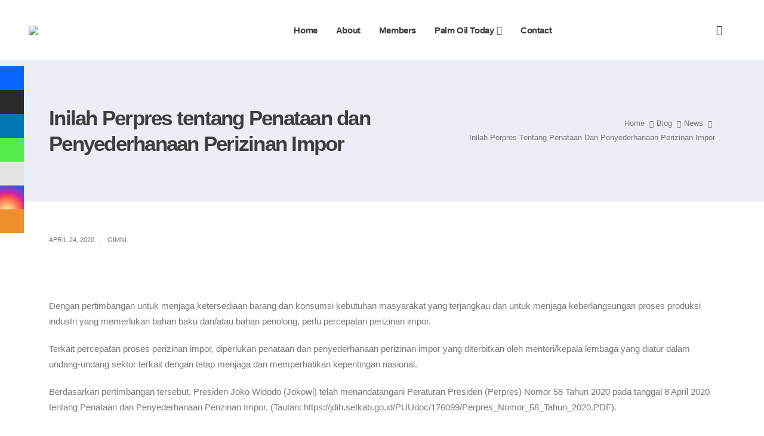

--- FILE ---
content_type: text/html; charset=UTF-8
request_url: https://gimni.org/inilah-perpres-tentang-penataan-dan-penyederhanaan-perizinan-impor/
body_size: 27820
content:
	<!DOCTYPE html>
	<html  dir="ltr" lang="id" prefix="og: https://ogp.me/ns#">
	<head>
		<meta http-equiv="X-UA-Compatible" content="IE=edge" />
		<meta http-equiv="Content-Type" content="text/html; charset=UTF-8" />
		<meta name="viewport" content="width=device-width, initial-scale=1, minimum-scale=1" />

		<link rel="profile" href="https://gmpg.org/xfn/11" />
		<link rel="pingback" href="https://gimni.org/xmlrpc.php" />
		<title>Inilah Perpres tentang Penataan dan Penyederhanaan Perizinan Impor | GIMNI</title>
	<style>img:is([sizes="auto" i], [sizes^="auto," i]) { contain-intrinsic-size: 3000px 1500px }</style>
	
		<!-- All in One SEO 4.8.8 - aioseo.com -->
	<meta name="description" content="Dengan pertimbangan untuk menjaga ketersediaan barang dan konsumsi kebutuhan masyarakat yang terjangkau dan untuk menjaga keberlangsungan proses produksi industri yang memerlukan bahan baku dan/atau bahan penolong, perlu percepatan perizinan impor. Terkait percepatan proses perizinan impor, diperlukan penataan dan penyederhanaan perizinan impor yang diterbitkan oleh menteri/kepala lembaga yang diatur dalam undang-undang sektor terkait dengan tetap" />
	<meta name="robots" content="max-image-preview:large" />
	<meta name="author" content="GIMNI"/>
	<meta name="google-site-verification" content="sHp2m7WMuutqLW06nDxnRzRXEqNwBKv0_Xq8Us1DogQ" />
	<link rel="canonical" href="https://gimni.org/inilah-perpres-tentang-penataan-dan-penyederhanaan-perizinan-impor/" />
	<meta name="generator" content="All in One SEO (AIOSEO) 4.8.8" />
		<meta property="og:locale" content="id_ID" />
		<meta property="og:site_name" content="GIMNI | Gabungan Industri Minyak Nabati Indonesia" />
		<meta property="og:type" content="article" />
		<meta property="og:title" content="Inilah Perpres tentang Penataan dan Penyederhanaan Perizinan Impor | GIMNI" />
		<meta property="og:description" content="Dengan pertimbangan untuk menjaga ketersediaan barang dan konsumsi kebutuhan masyarakat yang terjangkau dan untuk menjaga keberlangsungan proses produksi industri yang memerlukan bahan baku dan/atau bahan penolong, perlu percepatan perizinan impor. Terkait percepatan proses perizinan impor, diperlukan penataan dan penyederhanaan perizinan impor yang diterbitkan oleh menteri/kepala lembaga yang diatur dalam undang-undang sektor terkait dengan tetap" />
		<meta property="og:url" content="https://gimni.org/inilah-perpres-tentang-penataan-dan-penyederhanaan-perizinan-impor/" />
		<meta property="article:published_time" content="2020-04-24T23:53:22+00:00" />
		<meta property="article:modified_time" content="2020-04-27T04:19:10+00:00" />
		<meta property="article:publisher" content="https://www.facebook.com/gimniindonesia" />
		<meta name="twitter:card" content="summary_large_image" />
		<meta name="twitter:site" content="@gimniindonesia" />
		<meta name="twitter:title" content="Inilah Perpres tentang Penataan dan Penyederhanaan Perizinan Impor | GIMNI" />
		<meta name="twitter:description" content="Dengan pertimbangan untuk menjaga ketersediaan barang dan konsumsi kebutuhan masyarakat yang terjangkau dan untuk menjaga keberlangsungan proses produksi industri yang memerlukan bahan baku dan/atau bahan penolong, perlu percepatan perizinan impor. Terkait percepatan proses perizinan impor, diperlukan penataan dan penyederhanaan perizinan impor yang diterbitkan oleh menteri/kepala lembaga yang diatur dalam undang-undang sektor terkait dengan tetap" />
		<meta name="twitter:creator" content="@gimniindonesia" />
		<script type="application/ld+json" class="aioseo-schema">
			{"@context":"https:\/\/schema.org","@graph":[{"@type":"BlogPosting","@id":"https:\/\/gimni.org\/inilah-perpres-tentang-penataan-dan-penyederhanaan-perizinan-impor\/#blogposting","name":"Inilah Perpres tentang Penataan dan Penyederhanaan Perizinan Impor | GIMNI","headline":"Inilah Perpres tentang Penataan dan Penyederhanaan Perizinan Impor","author":{"@id":"https:\/\/gimni.org\/author\/admin\/#author"},"publisher":{"@id":"https:\/\/gimni.org\/#organization"},"image":{"@type":"ImageObject","url":"https:\/\/gimni.org\/wp-content\/uploads\/2020\/04\/unnamed-1.jpg","width":512,"height":357},"datePublished":"2020-04-24T23:53:22+00:00","dateModified":"2020-04-27T04:19:10+00:00","inLanguage":"id-ID","mainEntityOfPage":{"@id":"https:\/\/gimni.org\/inilah-perpres-tentang-penataan-dan-penyederhanaan-perizinan-impor\/#webpage"},"isPartOf":{"@id":"https:\/\/gimni.org\/inilah-perpres-tentang-penataan-dan-penyederhanaan-perizinan-impor\/#webpage"},"articleSection":"News"},{"@type":"BreadcrumbList","@id":"https:\/\/gimni.org\/inilah-perpres-tentang-penataan-dan-penyederhanaan-perizinan-impor\/#breadcrumblist","itemListElement":[{"@type":"ListItem","@id":"https:\/\/gimni.org#listItem","position":1,"name":"Home","item":"https:\/\/gimni.org","nextItem":{"@type":"ListItem","@id":"https:\/\/gimni.org\/category\/news\/#listItem","name":"News"}},{"@type":"ListItem","@id":"https:\/\/gimni.org\/category\/news\/#listItem","position":2,"name":"News","item":"https:\/\/gimni.org\/category\/news\/","nextItem":{"@type":"ListItem","@id":"https:\/\/gimni.org\/inilah-perpres-tentang-penataan-dan-penyederhanaan-perizinan-impor\/#listItem","name":"Inilah Perpres tentang Penataan dan Penyederhanaan Perizinan Impor"},"previousItem":{"@type":"ListItem","@id":"https:\/\/gimni.org#listItem","name":"Home"}},{"@type":"ListItem","@id":"https:\/\/gimni.org\/inilah-perpres-tentang-penataan-dan-penyederhanaan-perizinan-impor\/#listItem","position":3,"name":"Inilah Perpres tentang Penataan dan Penyederhanaan Perizinan Impor","previousItem":{"@type":"ListItem","@id":"https:\/\/gimni.org\/category\/news\/#listItem","name":"News"}}]},{"@type":"Organization","@id":"https:\/\/gimni.org\/#organization","name":"GIMNI","description":"Gabungan Industri Minyak Nabati Indonesia","url":"https:\/\/gimni.org\/","sameAs":["https:\/\/www.facebook.com\/gimniindonesia","https:\/\/x.com\/gimniindonesia","https:\/\/www.instagram.com\/gimniindonesia\/","https:\/\/www.tiktok.com\/@gimniindonesia","https:\/\/www.youtube.com\/channel\/UCoTnIPSgiOjAyylS2nmBxig"]},{"@type":"Person","@id":"https:\/\/gimni.org\/author\/admin\/#author","url":"https:\/\/gimni.org\/author\/admin\/","name":"GIMNI","image":{"@type":"ImageObject","@id":"https:\/\/gimni.org\/inilah-perpres-tentang-penataan-dan-penyederhanaan-perizinan-impor\/#authorImage","url":"https:\/\/secure.gravatar.com\/avatar\/6e43e4ace8a99e1b98ee3b7f3878ffd1cd672f08b09c29886fb848cabbb334da?s=96&d=mm&r=g","width":96,"height":96,"caption":"GIMNI"}},{"@type":"WebPage","@id":"https:\/\/gimni.org\/inilah-perpres-tentang-penataan-dan-penyederhanaan-perizinan-impor\/#webpage","url":"https:\/\/gimni.org\/inilah-perpres-tentang-penataan-dan-penyederhanaan-perizinan-impor\/","name":"Inilah Perpres tentang Penataan dan Penyederhanaan Perizinan Impor | GIMNI","description":"Dengan pertimbangan untuk menjaga ketersediaan barang dan konsumsi kebutuhan masyarakat yang terjangkau dan untuk menjaga keberlangsungan proses produksi industri yang memerlukan bahan baku dan\/atau bahan penolong, perlu percepatan perizinan impor. Terkait percepatan proses perizinan impor, diperlukan penataan dan penyederhanaan perizinan impor yang diterbitkan oleh menteri\/kepala lembaga yang diatur dalam undang-undang sektor terkait dengan tetap","inLanguage":"id-ID","isPartOf":{"@id":"https:\/\/gimni.org\/#website"},"breadcrumb":{"@id":"https:\/\/gimni.org\/inilah-perpres-tentang-penataan-dan-penyederhanaan-perizinan-impor\/#breadcrumblist"},"author":{"@id":"https:\/\/gimni.org\/author\/admin\/#author"},"creator":{"@id":"https:\/\/gimni.org\/author\/admin\/#author"},"image":{"@type":"ImageObject","url":"https:\/\/gimni.org\/wp-content\/uploads\/2020\/04\/unnamed-1.jpg","@id":"https:\/\/gimni.org\/inilah-perpres-tentang-penataan-dan-penyederhanaan-perizinan-impor\/#mainImage","width":512,"height":357},"primaryImageOfPage":{"@id":"https:\/\/gimni.org\/inilah-perpres-tentang-penataan-dan-penyederhanaan-perizinan-impor\/#mainImage"},"datePublished":"2020-04-24T23:53:22+00:00","dateModified":"2020-04-27T04:19:10+00:00"},{"@type":"WebSite","@id":"https:\/\/gimni.org\/#website","url":"https:\/\/gimni.org\/","name":"GIMNI","description":"Gabungan Industri Minyak Nabati Indonesia","inLanguage":"id-ID","publisher":{"@id":"https:\/\/gimni.org\/#organization"}}]}
		</script>
		<!-- All in One SEO -->

<link rel="alternate" type="application/rss+xml" title="GIMNI &raquo; Feed" href="https://gimni.org/feed/" />
<link rel="alternate" type="application/rss+xml" title="GIMNI &raquo; Umpan Komentar" href="https://gimni.org/comments/feed/" />
		<link rel="shortcut icon" href="//gimni.focusfirstdigital.com/wp-content/themes/porto/images/logo/favicon.png" type="image/x-icon" />
				<link rel="apple-touch-icon" href="//gimni.focusfirstdigital.com/wp-content/themes/porto/images/logo/apple-touch-icon.png" />
				<link rel="apple-touch-icon" sizes="120x120" href="//gimni.focusfirstdigital.com/wp-content/themes/porto/images/logo/apple-touch-icon_120x120.png" />
				<link rel="apple-touch-icon" sizes="76x76" href="//gimni.focusfirstdigital.com/wp-content/themes/porto/images/logo/apple-touch-icon_76x76.png" />
				<link rel="apple-touch-icon" sizes="152x152" href="//gimni.focusfirstdigital.com/wp-content/themes/porto/images/logo/apple-touch-icon_152x152.png" />
				<!-- This site uses the Google Analytics by MonsterInsights plugin v9.9.0 - Using Analytics tracking - https://www.monsterinsights.com/ -->
							<script src="//www.googletagmanager.com/gtag/js?id=G-HYJXJQ2EC0"  data-cfasync="false" data-wpfc-render="false" async></script>
			<script data-cfasync="false" data-wpfc-render="false">
				var mi_version = '9.9.0';
				var mi_track_user = true;
				var mi_no_track_reason = '';
								var MonsterInsightsDefaultLocations = {"page_location":"https:\/\/gimni.org\/inilah-perpres-tentang-penataan-dan-penyederhanaan-perizinan-impor\/"};
								if ( typeof MonsterInsightsPrivacyGuardFilter === 'function' ) {
					var MonsterInsightsLocations = (typeof MonsterInsightsExcludeQuery === 'object') ? MonsterInsightsPrivacyGuardFilter( MonsterInsightsExcludeQuery ) : MonsterInsightsPrivacyGuardFilter( MonsterInsightsDefaultLocations );
				} else {
					var MonsterInsightsLocations = (typeof MonsterInsightsExcludeQuery === 'object') ? MonsterInsightsExcludeQuery : MonsterInsightsDefaultLocations;
				}

								var disableStrs = [
										'ga-disable-G-HYJXJQ2EC0',
									];

				/* Function to detect opted out users */
				function __gtagTrackerIsOptedOut() {
					for (var index = 0; index < disableStrs.length; index++) {
						if (document.cookie.indexOf(disableStrs[index] + '=true') > -1) {
							return true;
						}
					}

					return false;
				}

				/* Disable tracking if the opt-out cookie exists. */
				if (__gtagTrackerIsOptedOut()) {
					for (var index = 0; index < disableStrs.length; index++) {
						window[disableStrs[index]] = true;
					}
				}

				/* Opt-out function */
				function __gtagTrackerOptout() {
					for (var index = 0; index < disableStrs.length; index++) {
						document.cookie = disableStrs[index] + '=true; expires=Thu, 31 Dec 2099 23:59:59 UTC; path=/';
						window[disableStrs[index]] = true;
					}
				}

				if ('undefined' === typeof gaOptout) {
					function gaOptout() {
						__gtagTrackerOptout();
					}
				}
								window.dataLayer = window.dataLayer || [];

				window.MonsterInsightsDualTracker = {
					helpers: {},
					trackers: {},
				};
				if (mi_track_user) {
					function __gtagDataLayer() {
						dataLayer.push(arguments);
					}

					function __gtagTracker(type, name, parameters) {
						if (!parameters) {
							parameters = {};
						}

						if (parameters.send_to) {
							__gtagDataLayer.apply(null, arguments);
							return;
						}

						if (type === 'event') {
														parameters.send_to = monsterinsights_frontend.v4_id;
							var hookName = name;
							if (typeof parameters['event_category'] !== 'undefined') {
								hookName = parameters['event_category'] + ':' + name;
							}

							if (typeof MonsterInsightsDualTracker.trackers[hookName] !== 'undefined') {
								MonsterInsightsDualTracker.trackers[hookName](parameters);
							} else {
								__gtagDataLayer('event', name, parameters);
							}
							
						} else {
							__gtagDataLayer.apply(null, arguments);
						}
					}

					__gtagTracker('js', new Date());
					__gtagTracker('set', {
						'developer_id.dZGIzZG': true,
											});
					if ( MonsterInsightsLocations.page_location ) {
						__gtagTracker('set', MonsterInsightsLocations);
					}
										__gtagTracker('config', 'G-HYJXJQ2EC0', {"forceSSL":"true","link_attribution":"true"} );
										window.gtag = __gtagTracker;										(function () {
						/* https://developers.google.com/analytics/devguides/collection/analyticsjs/ */
						/* ga and __gaTracker compatibility shim. */
						var noopfn = function () {
							return null;
						};
						var newtracker = function () {
							return new Tracker();
						};
						var Tracker = function () {
							return null;
						};
						var p = Tracker.prototype;
						p.get = noopfn;
						p.set = noopfn;
						p.send = function () {
							var args = Array.prototype.slice.call(arguments);
							args.unshift('send');
							__gaTracker.apply(null, args);
						};
						var __gaTracker = function () {
							var len = arguments.length;
							if (len === 0) {
								return;
							}
							var f = arguments[len - 1];
							if (typeof f !== 'object' || f === null || typeof f.hitCallback !== 'function') {
								if ('send' === arguments[0]) {
									var hitConverted, hitObject = false, action;
									if ('event' === arguments[1]) {
										if ('undefined' !== typeof arguments[3]) {
											hitObject = {
												'eventAction': arguments[3],
												'eventCategory': arguments[2],
												'eventLabel': arguments[4],
												'value': arguments[5] ? arguments[5] : 1,
											}
										}
									}
									if ('pageview' === arguments[1]) {
										if ('undefined' !== typeof arguments[2]) {
											hitObject = {
												'eventAction': 'page_view',
												'page_path': arguments[2],
											}
										}
									}
									if (typeof arguments[2] === 'object') {
										hitObject = arguments[2];
									}
									if (typeof arguments[5] === 'object') {
										Object.assign(hitObject, arguments[5]);
									}
									if ('undefined' !== typeof arguments[1].hitType) {
										hitObject = arguments[1];
										if ('pageview' === hitObject.hitType) {
											hitObject.eventAction = 'page_view';
										}
									}
									if (hitObject) {
										action = 'timing' === arguments[1].hitType ? 'timing_complete' : hitObject.eventAction;
										hitConverted = mapArgs(hitObject);
										__gtagTracker('event', action, hitConverted);
									}
								}
								return;
							}

							function mapArgs(args) {
								var arg, hit = {};
								var gaMap = {
									'eventCategory': 'event_category',
									'eventAction': 'event_action',
									'eventLabel': 'event_label',
									'eventValue': 'event_value',
									'nonInteraction': 'non_interaction',
									'timingCategory': 'event_category',
									'timingVar': 'name',
									'timingValue': 'value',
									'timingLabel': 'event_label',
									'page': 'page_path',
									'location': 'page_location',
									'title': 'page_title',
									'referrer' : 'page_referrer',
								};
								for (arg in args) {
																		if (!(!args.hasOwnProperty(arg) || !gaMap.hasOwnProperty(arg))) {
										hit[gaMap[arg]] = args[arg];
									} else {
										hit[arg] = args[arg];
									}
								}
								return hit;
							}

							try {
								f.hitCallback();
							} catch (ex) {
							}
						};
						__gaTracker.create = newtracker;
						__gaTracker.getByName = newtracker;
						__gaTracker.getAll = function () {
							return [];
						};
						__gaTracker.remove = noopfn;
						__gaTracker.loaded = true;
						window['__gaTracker'] = __gaTracker;
					})();
									} else {
										console.log("");
					(function () {
						function __gtagTracker() {
							return null;
						}

						window['__gtagTracker'] = __gtagTracker;
						window['gtag'] = __gtagTracker;
					})();
									}
			</script>
			
							<!-- / Google Analytics by MonsterInsights -->
		<script>
window._wpemojiSettings = {"baseUrl":"https:\/\/s.w.org\/images\/core\/emoji\/16.0.1\/72x72\/","ext":".png","svgUrl":"https:\/\/s.w.org\/images\/core\/emoji\/16.0.1\/svg\/","svgExt":".svg","source":{"concatemoji":"https:\/\/gimni.org\/wp-includes\/js\/wp-emoji-release.min.js?ver=6.8.3"}};
/*! This file is auto-generated */
!function(s,n){var o,i,e;function c(e){try{var t={supportTests:e,timestamp:(new Date).valueOf()};sessionStorage.setItem(o,JSON.stringify(t))}catch(e){}}function p(e,t,n){e.clearRect(0,0,e.canvas.width,e.canvas.height),e.fillText(t,0,0);var t=new Uint32Array(e.getImageData(0,0,e.canvas.width,e.canvas.height).data),a=(e.clearRect(0,0,e.canvas.width,e.canvas.height),e.fillText(n,0,0),new Uint32Array(e.getImageData(0,0,e.canvas.width,e.canvas.height).data));return t.every(function(e,t){return e===a[t]})}function u(e,t){e.clearRect(0,0,e.canvas.width,e.canvas.height),e.fillText(t,0,0);for(var n=e.getImageData(16,16,1,1),a=0;a<n.data.length;a++)if(0!==n.data[a])return!1;return!0}function f(e,t,n,a){switch(t){case"flag":return n(e,"\ud83c\udff3\ufe0f\u200d\u26a7\ufe0f","\ud83c\udff3\ufe0f\u200b\u26a7\ufe0f")?!1:!n(e,"\ud83c\udde8\ud83c\uddf6","\ud83c\udde8\u200b\ud83c\uddf6")&&!n(e,"\ud83c\udff4\udb40\udc67\udb40\udc62\udb40\udc65\udb40\udc6e\udb40\udc67\udb40\udc7f","\ud83c\udff4\u200b\udb40\udc67\u200b\udb40\udc62\u200b\udb40\udc65\u200b\udb40\udc6e\u200b\udb40\udc67\u200b\udb40\udc7f");case"emoji":return!a(e,"\ud83e\udedf")}return!1}function g(e,t,n,a){var r="undefined"!=typeof WorkerGlobalScope&&self instanceof WorkerGlobalScope?new OffscreenCanvas(300,150):s.createElement("canvas"),o=r.getContext("2d",{willReadFrequently:!0}),i=(o.textBaseline="top",o.font="600 32px Arial",{});return e.forEach(function(e){i[e]=t(o,e,n,a)}),i}function t(e){var t=s.createElement("script");t.src=e,t.defer=!0,s.head.appendChild(t)}"undefined"!=typeof Promise&&(o="wpEmojiSettingsSupports",i=["flag","emoji"],n.supports={everything:!0,everythingExceptFlag:!0},e=new Promise(function(e){s.addEventListener("DOMContentLoaded",e,{once:!0})}),new Promise(function(t){var n=function(){try{var e=JSON.parse(sessionStorage.getItem(o));if("object"==typeof e&&"number"==typeof e.timestamp&&(new Date).valueOf()<e.timestamp+604800&&"object"==typeof e.supportTests)return e.supportTests}catch(e){}return null}();if(!n){if("undefined"!=typeof Worker&&"undefined"!=typeof OffscreenCanvas&&"undefined"!=typeof URL&&URL.createObjectURL&&"undefined"!=typeof Blob)try{var e="postMessage("+g.toString()+"("+[JSON.stringify(i),f.toString(),p.toString(),u.toString()].join(",")+"));",a=new Blob([e],{type:"text/javascript"}),r=new Worker(URL.createObjectURL(a),{name:"wpTestEmojiSupports"});return void(r.onmessage=function(e){c(n=e.data),r.terminate(),t(n)})}catch(e){}c(n=g(i,f,p,u))}t(n)}).then(function(e){for(var t in e)n.supports[t]=e[t],n.supports.everything=n.supports.everything&&n.supports[t],"flag"!==t&&(n.supports.everythingExceptFlag=n.supports.everythingExceptFlag&&n.supports[t]);n.supports.everythingExceptFlag=n.supports.everythingExceptFlag&&!n.supports.flag,n.DOMReady=!1,n.readyCallback=function(){n.DOMReady=!0}}).then(function(){return e}).then(function(){var e;n.supports.everything||(n.readyCallback(),(e=n.source||{}).concatemoji?t(e.concatemoji):e.wpemoji&&e.twemoji&&(t(e.twemoji),t(e.wpemoji)))}))}((window,document),window._wpemojiSettings);
</script>
<style id='wp-emoji-styles-inline-css'>

	img.wp-smiley, img.emoji {
		display: inline !important;
		border: none !important;
		box-shadow: none !important;
		height: 1em !important;
		width: 1em !important;
		margin: 0 0.07em !important;
		vertical-align: -0.1em !important;
		background: none !important;
		padding: 0 !important;
	}
</style>
<link rel='stylesheet' id='wp-block-library-css' href='https://gimni.org/wp-includes/css/dist/block-library/style.min.css?ver=6.8.3' media='all' />
<style id='wp-block-library-theme-inline-css'>
.wp-block-audio :where(figcaption){color:#555;font-size:13px;text-align:center}.is-dark-theme .wp-block-audio :where(figcaption){color:#ffffffa6}.wp-block-audio{margin:0 0 1em}.wp-block-code{border:1px solid #ccc;border-radius:4px;font-family:Menlo,Consolas,monaco,monospace;padding:.8em 1em}.wp-block-embed :where(figcaption){color:#555;font-size:13px;text-align:center}.is-dark-theme .wp-block-embed :where(figcaption){color:#ffffffa6}.wp-block-embed{margin:0 0 1em}.blocks-gallery-caption{color:#555;font-size:13px;text-align:center}.is-dark-theme .blocks-gallery-caption{color:#ffffffa6}:root :where(.wp-block-image figcaption){color:#555;font-size:13px;text-align:center}.is-dark-theme :root :where(.wp-block-image figcaption){color:#ffffffa6}.wp-block-image{margin:0 0 1em}.wp-block-pullquote{border-bottom:4px solid;border-top:4px solid;color:currentColor;margin-bottom:1.75em}.wp-block-pullquote cite,.wp-block-pullquote footer,.wp-block-pullquote__citation{color:currentColor;font-size:.8125em;font-style:normal;text-transform:uppercase}.wp-block-quote{border-left:.25em solid;margin:0 0 1.75em;padding-left:1em}.wp-block-quote cite,.wp-block-quote footer{color:currentColor;font-size:.8125em;font-style:normal;position:relative}.wp-block-quote:where(.has-text-align-right){border-left:none;border-right:.25em solid;padding-left:0;padding-right:1em}.wp-block-quote:where(.has-text-align-center){border:none;padding-left:0}.wp-block-quote.is-large,.wp-block-quote.is-style-large,.wp-block-quote:where(.is-style-plain){border:none}.wp-block-search .wp-block-search__label{font-weight:700}.wp-block-search__button{border:1px solid #ccc;padding:.375em .625em}:where(.wp-block-group.has-background){padding:1.25em 2.375em}.wp-block-separator.has-css-opacity{opacity:.4}.wp-block-separator{border:none;border-bottom:2px solid;margin-left:auto;margin-right:auto}.wp-block-separator.has-alpha-channel-opacity{opacity:1}.wp-block-separator:not(.is-style-wide):not(.is-style-dots){width:100px}.wp-block-separator.has-background:not(.is-style-dots){border-bottom:none;height:1px}.wp-block-separator.has-background:not(.is-style-wide):not(.is-style-dots){height:2px}.wp-block-table{margin:0 0 1em}.wp-block-table td,.wp-block-table th{word-break:normal}.wp-block-table :where(figcaption){color:#555;font-size:13px;text-align:center}.is-dark-theme .wp-block-table :where(figcaption){color:#ffffffa6}.wp-block-video :where(figcaption){color:#555;font-size:13px;text-align:center}.is-dark-theme .wp-block-video :where(figcaption){color:#ffffffa6}.wp-block-video{margin:0 0 1em}:root :where(.wp-block-template-part.has-background){margin-bottom:0;margin-top:0;padding:1.25em 2.375em}
</style>
<style id='classic-theme-styles-inline-css'>
/*! This file is auto-generated */
.wp-block-button__link{color:#fff;background-color:#32373c;border-radius:9999px;box-shadow:none;text-decoration:none;padding:calc(.667em + 2px) calc(1.333em + 2px);font-size:1.125em}.wp-block-file__button{background:#32373c;color:#fff;text-decoration:none}
</style>
<style id='pdfemb-pdf-embedder-viewer-style-inline-css'>
.wp-block-pdfemb-pdf-embedder-viewer{max-width:none}

</style>
<style id='global-styles-inline-css'>
:root{--wp--preset--aspect-ratio--square: 1;--wp--preset--aspect-ratio--4-3: 4/3;--wp--preset--aspect-ratio--3-4: 3/4;--wp--preset--aspect-ratio--3-2: 3/2;--wp--preset--aspect-ratio--2-3: 2/3;--wp--preset--aspect-ratio--16-9: 16/9;--wp--preset--aspect-ratio--9-16: 9/16;--wp--preset--color--black: #000000;--wp--preset--color--cyan-bluish-gray: #abb8c3;--wp--preset--color--white: #ffffff;--wp--preset--color--pale-pink: #f78da7;--wp--preset--color--vivid-red: #cf2e2e;--wp--preset--color--luminous-vivid-orange: #ff6900;--wp--preset--color--luminous-vivid-amber: #fcb900;--wp--preset--color--light-green-cyan: #7bdcb5;--wp--preset--color--vivid-green-cyan: #00d084;--wp--preset--color--pale-cyan-blue: #8ed1fc;--wp--preset--color--vivid-cyan-blue: #0693e3;--wp--preset--color--vivid-purple: #9b51e0;--wp--preset--color--primary: var(--porto-primary-color);--wp--preset--color--secondary: var(--porto-secondary-color);--wp--preset--color--tertiary: var(--porto-tertiary-color);--wp--preset--color--quaternary: var(--porto-quaternary-color);--wp--preset--color--dark: var(--porto-dark-color);--wp--preset--color--light: var(--porto-light-color);--wp--preset--color--primary-hover: var(--porto-primary-light-5);--wp--preset--gradient--vivid-cyan-blue-to-vivid-purple: linear-gradient(135deg,rgba(6,147,227,1) 0%,rgb(155,81,224) 100%);--wp--preset--gradient--light-green-cyan-to-vivid-green-cyan: linear-gradient(135deg,rgb(122,220,180) 0%,rgb(0,208,130) 100%);--wp--preset--gradient--luminous-vivid-amber-to-luminous-vivid-orange: linear-gradient(135deg,rgba(252,185,0,1) 0%,rgba(255,105,0,1) 100%);--wp--preset--gradient--luminous-vivid-orange-to-vivid-red: linear-gradient(135deg,rgba(255,105,0,1) 0%,rgb(207,46,46) 100%);--wp--preset--gradient--very-light-gray-to-cyan-bluish-gray: linear-gradient(135deg,rgb(238,238,238) 0%,rgb(169,184,195) 100%);--wp--preset--gradient--cool-to-warm-spectrum: linear-gradient(135deg,rgb(74,234,220) 0%,rgb(151,120,209) 20%,rgb(207,42,186) 40%,rgb(238,44,130) 60%,rgb(251,105,98) 80%,rgb(254,248,76) 100%);--wp--preset--gradient--blush-light-purple: linear-gradient(135deg,rgb(255,206,236) 0%,rgb(152,150,240) 100%);--wp--preset--gradient--blush-bordeaux: linear-gradient(135deg,rgb(254,205,165) 0%,rgb(254,45,45) 50%,rgb(107,0,62) 100%);--wp--preset--gradient--luminous-dusk: linear-gradient(135deg,rgb(255,203,112) 0%,rgb(199,81,192) 50%,rgb(65,88,208) 100%);--wp--preset--gradient--pale-ocean: linear-gradient(135deg,rgb(255,245,203) 0%,rgb(182,227,212) 50%,rgb(51,167,181) 100%);--wp--preset--gradient--electric-grass: linear-gradient(135deg,rgb(202,248,128) 0%,rgb(113,206,126) 100%);--wp--preset--gradient--midnight: linear-gradient(135deg,rgb(2,3,129) 0%,rgb(40,116,252) 100%);--wp--preset--font-size--small: 13px;--wp--preset--font-size--medium: 20px;--wp--preset--font-size--large: 36px;--wp--preset--font-size--x-large: 42px;--wp--preset--spacing--20: 0.44rem;--wp--preset--spacing--30: 0.67rem;--wp--preset--spacing--40: 1rem;--wp--preset--spacing--50: 1.5rem;--wp--preset--spacing--60: 2.25rem;--wp--preset--spacing--70: 3.38rem;--wp--preset--spacing--80: 5.06rem;--wp--preset--shadow--natural: 6px 6px 9px rgba(0, 0, 0, 0.2);--wp--preset--shadow--deep: 12px 12px 50px rgba(0, 0, 0, 0.4);--wp--preset--shadow--sharp: 6px 6px 0px rgba(0, 0, 0, 0.2);--wp--preset--shadow--outlined: 6px 6px 0px -3px rgba(255, 255, 255, 1), 6px 6px rgba(0, 0, 0, 1);--wp--preset--shadow--crisp: 6px 6px 0px rgba(0, 0, 0, 1);}:where(.is-layout-flex){gap: 0.5em;}:where(.is-layout-grid){gap: 0.5em;}body .is-layout-flex{display: flex;}.is-layout-flex{flex-wrap: wrap;align-items: center;}.is-layout-flex > :is(*, div){margin: 0;}body .is-layout-grid{display: grid;}.is-layout-grid > :is(*, div){margin: 0;}:where(.wp-block-columns.is-layout-flex){gap: 2em;}:where(.wp-block-columns.is-layout-grid){gap: 2em;}:where(.wp-block-post-template.is-layout-flex){gap: 1.25em;}:where(.wp-block-post-template.is-layout-grid){gap: 1.25em;}.has-black-color{color: var(--wp--preset--color--black) !important;}.has-cyan-bluish-gray-color{color: var(--wp--preset--color--cyan-bluish-gray) !important;}.has-white-color{color: var(--wp--preset--color--white) !important;}.has-pale-pink-color{color: var(--wp--preset--color--pale-pink) !important;}.has-vivid-red-color{color: var(--wp--preset--color--vivid-red) !important;}.has-luminous-vivid-orange-color{color: var(--wp--preset--color--luminous-vivid-orange) !important;}.has-luminous-vivid-amber-color{color: var(--wp--preset--color--luminous-vivid-amber) !important;}.has-light-green-cyan-color{color: var(--wp--preset--color--light-green-cyan) !important;}.has-vivid-green-cyan-color{color: var(--wp--preset--color--vivid-green-cyan) !important;}.has-pale-cyan-blue-color{color: var(--wp--preset--color--pale-cyan-blue) !important;}.has-vivid-cyan-blue-color{color: var(--wp--preset--color--vivid-cyan-blue) !important;}.has-vivid-purple-color{color: var(--wp--preset--color--vivid-purple) !important;}.has-black-background-color{background-color: var(--wp--preset--color--black) !important;}.has-cyan-bluish-gray-background-color{background-color: var(--wp--preset--color--cyan-bluish-gray) !important;}.has-white-background-color{background-color: var(--wp--preset--color--white) !important;}.has-pale-pink-background-color{background-color: var(--wp--preset--color--pale-pink) !important;}.has-vivid-red-background-color{background-color: var(--wp--preset--color--vivid-red) !important;}.has-luminous-vivid-orange-background-color{background-color: var(--wp--preset--color--luminous-vivid-orange) !important;}.has-luminous-vivid-amber-background-color{background-color: var(--wp--preset--color--luminous-vivid-amber) !important;}.has-light-green-cyan-background-color{background-color: var(--wp--preset--color--light-green-cyan) !important;}.has-vivid-green-cyan-background-color{background-color: var(--wp--preset--color--vivid-green-cyan) !important;}.has-pale-cyan-blue-background-color{background-color: var(--wp--preset--color--pale-cyan-blue) !important;}.has-vivid-cyan-blue-background-color{background-color: var(--wp--preset--color--vivid-cyan-blue) !important;}.has-vivid-purple-background-color{background-color: var(--wp--preset--color--vivid-purple) !important;}.has-black-border-color{border-color: var(--wp--preset--color--black) !important;}.has-cyan-bluish-gray-border-color{border-color: var(--wp--preset--color--cyan-bluish-gray) !important;}.has-white-border-color{border-color: var(--wp--preset--color--white) !important;}.has-pale-pink-border-color{border-color: var(--wp--preset--color--pale-pink) !important;}.has-vivid-red-border-color{border-color: var(--wp--preset--color--vivid-red) !important;}.has-luminous-vivid-orange-border-color{border-color: var(--wp--preset--color--luminous-vivid-orange) !important;}.has-luminous-vivid-amber-border-color{border-color: var(--wp--preset--color--luminous-vivid-amber) !important;}.has-light-green-cyan-border-color{border-color: var(--wp--preset--color--light-green-cyan) !important;}.has-vivid-green-cyan-border-color{border-color: var(--wp--preset--color--vivid-green-cyan) !important;}.has-pale-cyan-blue-border-color{border-color: var(--wp--preset--color--pale-cyan-blue) !important;}.has-vivid-cyan-blue-border-color{border-color: var(--wp--preset--color--vivid-cyan-blue) !important;}.has-vivid-purple-border-color{border-color: var(--wp--preset--color--vivid-purple) !important;}.has-vivid-cyan-blue-to-vivid-purple-gradient-background{background: var(--wp--preset--gradient--vivid-cyan-blue-to-vivid-purple) !important;}.has-light-green-cyan-to-vivid-green-cyan-gradient-background{background: var(--wp--preset--gradient--light-green-cyan-to-vivid-green-cyan) !important;}.has-luminous-vivid-amber-to-luminous-vivid-orange-gradient-background{background: var(--wp--preset--gradient--luminous-vivid-amber-to-luminous-vivid-orange) !important;}.has-luminous-vivid-orange-to-vivid-red-gradient-background{background: var(--wp--preset--gradient--luminous-vivid-orange-to-vivid-red) !important;}.has-very-light-gray-to-cyan-bluish-gray-gradient-background{background: var(--wp--preset--gradient--very-light-gray-to-cyan-bluish-gray) !important;}.has-cool-to-warm-spectrum-gradient-background{background: var(--wp--preset--gradient--cool-to-warm-spectrum) !important;}.has-blush-light-purple-gradient-background{background: var(--wp--preset--gradient--blush-light-purple) !important;}.has-blush-bordeaux-gradient-background{background: var(--wp--preset--gradient--blush-bordeaux) !important;}.has-luminous-dusk-gradient-background{background: var(--wp--preset--gradient--luminous-dusk) !important;}.has-pale-ocean-gradient-background{background: var(--wp--preset--gradient--pale-ocean) !important;}.has-electric-grass-gradient-background{background: var(--wp--preset--gradient--electric-grass) !important;}.has-midnight-gradient-background{background: var(--wp--preset--gradient--midnight) !important;}.has-small-font-size{font-size: var(--wp--preset--font-size--small) !important;}.has-medium-font-size{font-size: var(--wp--preset--font-size--medium) !important;}.has-large-font-size{font-size: var(--wp--preset--font-size--large) !important;}.has-x-large-font-size{font-size: var(--wp--preset--font-size--x-large) !important;}
:where(.wp-block-post-template.is-layout-flex){gap: 1.25em;}:where(.wp-block-post-template.is-layout-grid){gap: 1.25em;}
:where(.wp-block-columns.is-layout-flex){gap: 2em;}:where(.wp-block-columns.is-layout-grid){gap: 2em;}
:root :where(.wp-block-pullquote){font-size: 1.5em;line-height: 1.6;}
</style>
<link rel='stylesheet' id='contact-form-7-css' href='https://gimni.org/wp-content/plugins/contact-form-7/includes/css/styles.css?ver=6.1.2' media='all' />
<link rel='stylesheet' id='elementor-frontend-css' href='https://gimni.org/wp-content/uploads/elementor/css/custom-frontend.min.css?ver=1766401798' media='all' />
<link rel='stylesheet' id='widget-image-css' href='https://gimni.org/wp-content/plugins/elementor/assets/css/widget-image.min.css?ver=3.32.5' media='all' />
<link rel='stylesheet' id='widget-social-icons-css' href='https://gimni.org/wp-content/plugins/elementor/assets/css/widget-social-icons.min.css?ver=3.32.5' media='all' />
<link rel='stylesheet' id='e-apple-webkit-css' href='https://gimni.org/wp-content/uploads/elementor/css/custom-apple-webkit.min.css?ver=1766401798' media='all' />
<link rel='stylesheet' id='widget-heading-css' href='https://gimni.org/wp-content/plugins/elementor/assets/css/widget-heading.min.css?ver=3.32.5' media='all' />
<link rel='stylesheet' id='widget-form-css' href='https://gimni.org/wp-content/plugins/elementor-pro/assets/css/widget-form.min.css?ver=3.32.2' media='all' />
<link rel='stylesheet' id='elementor-icons-css' href='https://gimni.org/wp-content/plugins/elementor/assets/lib/eicons/css/elementor-icons.min.css?ver=5.44.0' media='all' />
<link rel='stylesheet' id='elementor-post-17204-css' href='https://gimni.org/wp-content/uploads/elementor/css/post-17204.css?ver=1766401791' media='all' />
<link rel='stylesheet' id='font-awesome-5-all-css' href='https://gimni.org/wp-content/plugins/elementor/assets/lib/font-awesome/css/all.min.css?ver=3.32.5' media='all' />
<link rel='stylesheet' id='font-awesome-4-shim-css' href='https://gimni.org/wp-content/plugins/elementor/assets/lib/font-awesome/css/v4-shims.min.css?ver=3.32.5' media='all' />
<link rel='stylesheet' id='elementor-post-17279-css' href='https://gimni.org/wp-content/uploads/elementor/css/post-17279.css?ver=1766401799' media='all' />
<link rel='stylesheet' id='heateor_sss_frontend_css-css' href='https://gimni.org/wp-content/plugins/sassy-social-share/public/css/sassy-social-share-public.css?ver=3.3.79' media='all' />
<style id='heateor_sss_frontend_css-inline-css'>
.heateor_sss_button_instagram span.heateor_sss_svg,a.heateor_sss_instagram span.heateor_sss_svg{background:radial-gradient(circle at 30% 107%,#fdf497 0,#fdf497 5%,#fd5949 45%,#d6249f 60%,#285aeb 90%)}.heateor_sss_horizontal_sharing .heateor_sss_svg,.heateor_sss_standard_follow_icons_container .heateor_sss_svg{color:#fff;border-width:0px;border-style:solid;border-color:transparent}.heateor_sss_horizontal_sharing .heateorSssTCBackground{color:#666}.heateor_sss_horizontal_sharing span.heateor_sss_svg:hover,.heateor_sss_standard_follow_icons_container span.heateor_sss_svg:hover{border-color:transparent;}.heateor_sss_vertical_sharing span.heateor_sss_svg,.heateor_sss_floating_follow_icons_container span.heateor_sss_svg{color:#fff;border-width:0px;border-style:solid;border-color:transparent;}.heateor_sss_vertical_sharing .heateorSssTCBackground{color:#666;}.heateor_sss_vertical_sharing span.heateor_sss_svg:hover,.heateor_sss_floating_follow_icons_container span.heateor_sss_svg:hover{border-color:transparent;}@media screen and (max-width:783px) {.heateor_sss_vertical_sharing{display:none!important}}div.heateor_sss_mobile_footer{display:none;}@media screen and (max-width:783px){div.heateor_sss_bottom_sharing .heateorSssTCBackground{background-color:white}div.heateor_sss_bottom_sharing{width:100%!important;left:0!important;}div.heateor_sss_bottom_sharing a{width:14.285714285714% !important;}div.heateor_sss_bottom_sharing .heateor_sss_svg{width: 100% !important;}div.heateor_sss_bottom_sharing div.heateorSssTotalShareCount{font-size:1em!important;line-height:28px!important}div.heateor_sss_bottom_sharing div.heateorSssTotalShareText{font-size:.7em!important;line-height:0px!important}div.heateor_sss_mobile_footer{display:block;height:40px;}.heateor_sss_bottom_sharing{padding:0!important;display:block!important;width:auto!important;bottom:-2px!important;top: auto!important;}.heateor_sss_bottom_sharing .heateor_sss_square_count{line-height:inherit;}.heateor_sss_bottom_sharing .heateorSssSharingArrow{display:none;}.heateor_sss_bottom_sharing .heateorSssTCBackground{margin-right:1.1em!important}}
</style>
<link rel='stylesheet' id='eael-general-css' href='https://gimni.org/wp-content/plugins/essential-addons-for-elementor-lite/assets/front-end/css/view/general.min.css?ver=6.3.3' media='all' />
<link rel='stylesheet' id='porto-css-vars-css' href='https://gimni.org/wp-content/uploads/porto_styles/theme_css_vars.css?ver=7.6.2' media='all' />
<link rel='stylesheet' id='bootstrap-css' href='https://gimni.org/wp-content/uploads/porto_styles/bootstrap.css?ver=7.6.2' media='all' />
<link rel='stylesheet' id='porto-plugins-css' href='https://gimni.org/wp-content/themes/porto/css/plugins.css?ver=7.6.2' media='all' />
<link rel='stylesheet' id='porto-theme-css' href='https://gimni.org/wp-content/themes/porto/css/theme.css?ver=7.6.2' media='all' />
<link rel='stylesheet' id='porto-nav-panel-css' href='https://gimni.org/wp-content/themes/porto/css/part/nav-panel.css?ver=7.6.2' media='all' />
<link rel='stylesheet' id='porto-sitemap-css' href='https://gimni.org/wp-content/themes/porto/css/part/sitemap.css?ver=7.6.2' media='all' />
<link rel='stylesheet' id='porto-media-mobile-sidebar-css' href='https://gimni.org/wp-content/themes/porto/css/part/media-mobile-sidebar.css?ver=7.6.2' media='(max-width:991px)' />
<link rel='stylesheet' id='porto-theme-member-css' href='https://gimni.org/wp-content/themes/porto/css/theme_member.css?ver=7.6.2' media='all' />
<link rel='stylesheet' id='porto-shortcodes-css' href='https://gimni.org/wp-content/uploads/porto_styles/shortcodes.css?ver=7.6.2' media='all' />
<link rel='stylesheet' id='porto-theme-elementor-css' href='https://gimni.org/wp-content/themes/porto/css/theme_elementor.css?ver=7.6.2' media='all' />
<link rel='stylesheet' id='porto-dynamic-style-css' href='https://gimni.org/wp-content/uploads/porto_styles/dynamic_style.css?ver=7.6.2' media='all' />
<link rel='stylesheet' id='porto-type-builder-css' href='https://gimni.org/wp-content/plugins/porto-functionality/builders/assets/type-builder.css?ver=3.7.0' media='all' />
<link rel='stylesheet' id='porto-post-style-css' href='https://gimni.org/wp-content/themes/porto/css/theme/blog/type/modern.css?ver=7.6.2' media='all' />
<link rel='stylesheet' id='porto-single-post-style-css' href='https://gimni.org/wp-content/themes/porto/css/theme/blog/single-post/modern.css?ver=7.6.2' media='all' />
<link rel='stylesheet' id='widget-icon-list-css' href='https://gimni.org/wp-content/uploads/elementor/css/custom-widget-icon-list.min.css?ver=1766401798' media='all' />
<link rel='stylesheet' id='elementor-post-9-css' href='https://gimni.org/wp-content/uploads/elementor/css/post-9.css?ver=7.6.2' media='all' />
<link rel='stylesheet' id='e-animation-fadeIn-css' href='https://gimni.org/wp-content/plugins/elementor/assets/lib/animations/styles/fadeIn.min.css?ver=3.32.5' media='all' />
<link rel='stylesheet' id='elementor-post-1329-css' href='https://gimni.org/wp-content/uploads/elementor/css/post-1329.css?ver=7.6.2' media='all' />
<link rel='stylesheet' id='widget-divider-css' href='https://gimni.org/wp-content/plugins/elementor/assets/css/widget-divider.min.css?ver=3.32.5' media='all' />
<link rel='stylesheet' id='elementor-post-2263-css' href='https://gimni.org/wp-content/uploads/elementor/css/post-2263.css?ver=7.6.2' media='all' />
<link rel='stylesheet' id='porto-style-css' href='https://gimni.org/wp-content/themes/porto/style.css?ver=7.6.2' media='all' />
<style id='porto-style-inline-css'>
.side-header-narrow-bar-logo{max-width:170px}@media (min-width:992px){}.page-top .sort-source{position:static;text-align:center;margin-top:5px;border-width:0}.page-top{padding-top:20px;padding-bottom:20px}.page-top .page-title{padding-bottom:0}@media (max-width:991px){.page-top .page-sub-title{margin-bottom:5px;margin-top:0}.page-top .breadcrumbs-wrap{margin-bottom:5px}}@media (min-width:992px){.page-top .page-title{min-height:0;line-height:1.25}.page-top .page-sub-title{line-height:1.6}}@media (min-width:992px){.page-top .breadcrumb{-webkit-justify-content:flex-end;-ms-flex-pack:end;justify-content:flex-end}}.page-top .page-title{font-size:35px;font-weight:700}.page-top ul.breadcrumb li{font-size:13.44px;font-weight:500;text-transform:capitalize}.page-top ul.breadcrumb li .delimiter.delimiter-2{margin:0}.custom-nav-style .owl-nav .owl-prev,.custom-nav-style .owl-nav .owl-next{width:50px;height:50px;background-color:var(--porto-quaternary-color) !important;color:var(--porto-dark-color) !important;font-size:28px}.custom-nav-style-1 .owl-nav .owl-prev,.custom-nav-style-1 .owl-nav .owl-next{height:66px}.custom-nav-style .nav-pos-outside .owl-nav .owl-next{right:-25px;margin-top:-20px}.custom-nav-style .nav-pos-outside .owl-nav .owl-prev{left:-25px;margin-top:-20px}.custom-share .elementor-social-icon i{font-size:14px}.main-content-wrap div.main-content{width:100%;padding-top:0;padding-bottom:0}.intro-banner{height:calc(100vh - 305px)}.intro-banner .owl-carousel{z-index:auto}.intro-banner .owl-stage-outer,.intro-banner .owl-stage,.intro-banner .owl-item,.intro-banner .porto-ibanner{height:100%}.intro-banner .nav-bottom .owl-nav{position:absolute;right:12px;bottom:12px;top:auto;z-index:5}.intro-banner .nav-bottom .owl-nav .owl-prev,.intro-banner .nav-bottom .owl-nav .owl-next{margin:0 .5px}.intro-banner .container .elementor-column-wrap .porto-ibanner-layer{margin:0 12px}@media ( min-width:1200px ){.intro-section{margin-bottom:-18rem;padding-bottom:18rem}}.custom-icon-box .porto-icon{box-shadow:0 0 32px -7px rgba(0,0,0,0.1)}.custom-icon-box .porto-icon svg{vertical-align:middle}.img-tooth img{clip-path:url(#svgPath);min-height:480px;max-width:420px}.custom-nav-style .members-container .owl-nav .owl-prev,.custom-nav-style .members-container .owl-nav .owl-next{margin-top:-61px}.custom-testimonial .elementor-testimonial-image{position:absolute;top:92px;left:50%;transform:translateX(-50%);margin:0}.custom-testimonial .elementor-testimonial-wrapper .elementor-testimonial-content{margin-bottom:25px}.porto-image-comparison-handle,.porto-image-comparison-handle:before,.porto-image-comparison-handle:after{box-shadow:0 0 12px rgba(51,51,51,.5 )}.brands .porto-gallery img{max-width:140px;width:auto}.brands .porto-gallery figure{text-align:center}.custom-home-contact .form-row{margin-left:-10px;margin-right:-10px}.custom-home-contact .form-row > *{padding-left:10px;padding-right:10px}.custom-home-contact .form-control{padding:19px 16px}.custom-home-contact .form-control:focus,.custom-home-contact .form-control:active{box-shadow:none}@media (max-width:1599px) and ( min-width:992px){.elementor-widget-porto_image_comparison,.elementor-widget-porto_image_comparison .elementor-widget-container,.elementor-widget-porto_image_comparison .porto-image-comparison,.elementor-widget-porto_image_comparison img{height:100% !important;object-fit:cover}}@media ( max-width:991px ){.breadcrumbs-wrap{order:-1}.testimonial-slider .owl-nav{top:auto}.testimonial-slider .owl-nav .owl-prev,.testimonial-slider .owl-nav .owl-next{bottom:0;transform:none}}
</style>
<link rel='stylesheet' id='elementor-gf-local-roboto-css' href='https://gimni.org/wp-content/uploads/elementor/google-fonts/css/roboto.css?ver=1752118487' media='all' />
<link rel='stylesheet' id='elementor-gf-local-robotoslab-css' href='https://gimni.org/wp-content/uploads/elementor/google-fonts/css/robotoslab.css?ver=1752118489' media='all' />
<link rel='stylesheet' id='elementor-icons-shared-0-css' href='https://gimni.org/wp-content/plugins/elementor/assets/lib/font-awesome/css/fontawesome.min.css?ver=5.15.3' media='all' />
<link rel='stylesheet' id='elementor-icons-fa-brands-css' href='https://gimni.org/wp-content/plugins/elementor/assets/lib/font-awesome/css/brands.min.css?ver=5.15.3' media='all' />
<script src="https://gimni.org/wp-content/plugins/google-analytics-for-wordpress/assets/js/frontend-gtag.js?ver=9.9.0" id="monsterinsights-frontend-script-js" async data-wp-strategy="async"></script>
<script data-cfasync="false" data-wpfc-render="false" id='monsterinsights-frontend-script-js-extra'>var monsterinsights_frontend = {"js_events_tracking":"true","download_extensions":"doc,pdf,ppt,zip,xls,docx,pptx,xlsx","inbound_paths":"[]","home_url":"https:\/\/gimni.org","hash_tracking":"false","v4_id":"G-HYJXJQ2EC0"};</script>
<script src="https://gimni.org/wp-includes/js/jquery/jquery.min.js?ver=3.7.1" id="jquery-core-js"></script>
<script src="https://gimni.org/wp-includes/js/jquery/jquery-migrate.min.js?ver=3.4.1" id="jquery-migrate-js"></script>
<script src="https://gimni.org/wp-content/plugins/elementor/assets/lib/font-awesome/js/v4-shims.min.js?ver=3.32.5" id="font-awesome-4-shim-js"></script>
<link rel="https://api.w.org/" href="https://gimni.org/wp-json/" /><link rel="alternate" title="JSON" type="application/json" href="https://gimni.org/wp-json/wp/v2/posts/12146" /><link rel="EditURI" type="application/rsd+xml" title="RSD" href="https://gimni.org/xmlrpc.php?rsd" />
<meta name="generator" content="WordPress 6.8.3" />
<link rel='shortlink' href='https://gimni.org/?p=12146' />
<link rel="alternate" title="oEmbed (JSON)" type="application/json+oembed" href="https://gimni.org/wp-json/oembed/1.0/embed?url=https%3A%2F%2Fgimni.org%2Finilah-perpres-tentang-penataan-dan-penyederhanaan-perizinan-impor%2F" />
<link rel="alternate" title="oEmbed (XML)" type="text/xml+oembed" href="https://gimni.org/wp-json/oembed/1.0/embed?url=https%3A%2F%2Fgimni.org%2Finilah-perpres-tentang-penataan-dan-penyederhanaan-perizinan-impor%2F&#038;format=xml" />
		<script type="text/javascript" id="webfont-queue">
		WebFontConfig = {
			google: { families: [ 'Poppins:300,400,500,600,700,800' ] }
		};
		(function(d) {
			var wf = d.createElement('script'), s = d.scripts[d.scripts.length - 1];
			wf.src = 'https://gimni.org/wp-content/themes/porto/js/libs/webfont.js';
			wf.async = true;
			s.parentNode.insertBefore(wf, s);
		})(document);</script>
		<meta name="generator" content="Elementor 3.32.5; features: additional_custom_breakpoints; settings: css_print_method-external, google_font-enabled, font_display-swap">
			<style>
				.e-con.e-parent:nth-of-type(n+4):not(.e-lazyloaded):not(.e-no-lazyload),
				.e-con.e-parent:nth-of-type(n+4):not(.e-lazyloaded):not(.e-no-lazyload) * {
					background-image: none !important;
				}
				@media screen and (max-height: 1024px) {
					.e-con.e-parent:nth-of-type(n+3):not(.e-lazyloaded):not(.e-no-lazyload),
					.e-con.e-parent:nth-of-type(n+3):not(.e-lazyloaded):not(.e-no-lazyload) * {
						background-image: none !important;
					}
				}
				@media screen and (max-height: 640px) {
					.e-con.e-parent:nth-of-type(n+2):not(.e-lazyloaded):not(.e-no-lazyload),
					.e-con.e-parent:nth-of-type(n+2):not(.e-lazyloaded):not(.e-no-lazyload) * {
						background-image: none !important;
					}
				}
			</style>
			<link rel="icon" href="https://gimni.org/wp-content/uploads/2016/10/favicon-36x36.png" sizes="32x32" />
<link rel="icon" href="https://gimni.org/wp-content/uploads/2016/10/favicon.png" sizes="192x192" />
<link rel="apple-touch-icon" href="https://gimni.org/wp-content/uploads/2016/10/favicon.png" />
<meta name="msapplication-TileImage" content="https://gimni.org/wp-content/uploads/2016/10/favicon.png" />
	</head>
	<body class="wp-singular post-template-default single single-post postid-12146 single-format-standard wp-custom-logo wp-embed-responsive wp-theme-porto full blog-1 elementor-default elementor-kit-17204">
	
	<div class="page-wrapper"><!-- page wrapper -->
		
											<!-- header wrapper -->
				<div class="header-wrapper">
										
<header  id="header" class="header-builder header-builder-p">
<style>.header-top .elementor-icon-list-item i {font-weight: 400;}
.main-menu.menu-hover-underline>li.menu-item>a:before { margin-top: 12px; height: 1px;}
@media ( max-width: 991px ) {
    .header-top .contact-info li:nth-child(2) { display: none; } 
}
@media ( max-width: 767px ) { .header-top .contact-info li:nth-child(1) { display: none; } }</style><div class="porto-block" data-id="9"><div class="container-fluid">		<div data-elementor-type="wp-post" data-elementor-id="9" class="elementor elementor-9" data-elementor-post-type="porto_builder">
						<div class="elementor-section elementor-top-section elementor-element elementor-element-6d26e42 header-top font-weight-semibold px-lg-5 elementor-section-full_width elementor-hidden-desktop elementor-section-height-default elementor-section-height-default" data-id="6d26e42" data-element_type="section" data-settings="{&quot;background_background&quot;:&quot;classic&quot;}">
		
							<div class="elementor-container elementor-column-gap-default">
											<div class="elementor-column elementor-col-100 elementor-top-column elementor-element elementor-element-bf03eb3" data-id="bf03eb3" data-element_type="column" data-settings="{&quot;background_background&quot;:&quot;classic&quot;}">
					<div class="elementor-widget-wrap elementor-element-populated">
								<div class="elementor-element elementor-element-4d1653d elementor-icon-list--layout-inline d-sm-block d-none elementor-list-item-link-full_width elementor-widget elementor-widget-icon-list" data-id="4d1653d" data-element_type="widget" data-widget_type="icon-list.default">
				<div class="elementor-widget-container">
							<ul class="elementor-icon-list-items elementor-inline-items">
							<li class="elementor-icon-list-item elementor-inline-item">
											<a href="https://goo.gl/maps/fqdWEvYiLmFFL9Bi6" target="_blank">

												<span class="elementor-icon-list-icon">
							<i aria-hidden="true" class="  porto-icon-map-location"></i>						</span>
										<span class="elementor-icon-list-text">Multivision Tower 6th Floor, Jakarta</span>
											</a>
									</li>
						</ul>
						</div>
				</div>
				<div class="elementor-element elementor-element-9b26e26 elementor-icon-list--layout-inline ml-auto contact-info elementor-list-item-link-full_width elementor-widget elementor-widget-icon-list" data-id="9b26e26" data-element_type="widget" data-widget_type="icon-list.default">
				<div class="elementor-widget-container">
							<ul class="elementor-icon-list-items elementor-inline-items">
							<li class="elementor-icon-list-item elementor-inline-item">
											<a href="mailto:info.gimni@gimni.org">

												<span class="elementor-icon-list-icon">
							<i aria-hidden="true" class="  Simple-Line-Icons-envelope"></i>						</span>
										<span class="elementor-icon-list-text">info.gimni@gimni.org</span>
											</a>
									</li>
								<li class="elementor-icon-list-item elementor-inline-item">
											<span class="elementor-icon-list-icon">
							<i aria-hidden="true" class="  porto-icon-clock-1"></i>						</span>
										<span class="elementor-icon-list-text">Mon - Fri 9:00am - 5:00pm</span>
									</li>
								<li class="elementor-icon-list-item elementor-inline-item">
											<span class="elementor-icon-list-icon">
							<i aria-hidden="true" class="  Simple-Line-Icons-phone"></i>						</span>
										<span class="elementor-icon-list-text">(021) 29380830</span>
									</li>
						</ul>
						</div>
				</div>
					</div>
				</div>
					</div>
				</div>
				<div class="elementor-section elementor-top-section elementor-element elementor-element-3dc146d elementor-section-full_width px-lg-5 header-main elementor-section-height-default elementor-section-height-default" data-id="3dc146d" data-element_type="section">
		
							<div class="elementor-container elementor-column-gap-default">
											<div class="elementor-column elementor-col-100 elementor-top-column elementor-element elementor-element-77ceae1" data-id="77ceae1" data-element_type="column">
					<div class="elementor-widget-wrap elementor-element-populated">
								<div class="elementor-element elementor-element-4023199 elementor-widget__width-initial elementor-widget elementor-widget-porto_hb_logo" data-id="4023199" data-element_type="widget" data-widget_type="porto_hb_logo.default">
				<div class="elementor-widget-container">
					
	<div class="logo">
	<a aria-label="Site Logo" href="https://gimni.org/" title="GIMNI - Gabungan Industri Minyak Nabati Indonesia"  rel="home">
		<img class="img-responsive standard-logo retina-logo" width="1280" height="540" src="//gimni.org/wp-content/uploads/2023/11/Logo-GIMNI-Website-compressed.png" alt="GIMNI" />	</a>
	</div>
					</div>
				</div>
				<div class="elementor-element elementor-element-f656bcc mx-auto elementor-widget elementor-widget-porto_hb_menu" data-id="f656bcc" data-element_type="widget" data-widget_type="porto_hb_menu.default">
				<div class="elementor-widget-container">
					<ul id="menu-menu-utama" class="main-menu mega-menu menu-hover-line menu-hover-underline show-arrow"><li id="nav-menu-item-18121" class="menu-item menu-item-type-post_type menu-item-object-page menu-item-home narrow"><a href="https://gimni.org/">Home</a></li>
<li id="nav-menu-item-17915" class="menu-item menu-item-type-post_type menu-item-object-page narrow"><a href="https://gimni.org/about/">About</a></li>
<li id="nav-menu-item-18053" class="menu-item menu-item-type-post_type menu-item-object-page narrow"><a href="https://gimni.org/gimni-members/">Members</a></li>
<li id="nav-menu-item-17910" class="menu-item menu-item-type-custom menu-item-object-custom menu-item-has-children has-sub narrow"><a href="#">Palm Oil Today</a>
<div class="popup"><div class="inner" style=""><ul class="sub-menu porto-narrow-sub-menu">
	<li id="nav-menu-item-18330" class="menu-item menu-item-type-post_type menu-item-object-page" data-cols="1"><a href="https://gimni.org/harga-cpo-pko-dan-berbagai-turunannya-gimni/">Harga CPO &#038; PKO</a></li>
</ul></div></div>
</li>
<li id="nav-menu-item-18060" class="menu-item menu-item-type-post_type menu-item-object-page narrow"><a href="https://gimni.org/contact/">Contact</a></li>
</ul>				</div>
				</div>
				<div class="elementor-element elementor-element-f829d15 elementor-widget elementor-widget-porto_hb_menu_icon" data-id="f829d15" data-element_type="widget" data-widget_type="porto_hb_menu_icon.default">
				<div class="elementor-widget-container">
					<a  aria-label="Mobile Menu" href="#" class="mobile-toggle ps-0"><i class="fas fa-bars"></i></a>				</div>
				</div>
				<div class="elementor-element elementor-element-42a5c1f mr-0 elementor-widget elementor-widget-porto_hb_search_form" data-id="42a5c1f" data-element_type="widget" data-widget_type="porto_hb_search_form.default">
				<div class="elementor-widget-container">
					<div class="searchform-popup search-popup simple-popup search-popup-left simple-search-layout search-dropdown"><a  class="search-toggle" role="button" aria-label="Search Toggle" href="#"><i class="porto-icon-magnifier"></i><span class="search-text">Search</span></a>	<form action="https://gimni.org/" method="get"
		class="searchform search-layout-simple">
		<div class="searchform-fields">
			<span class="text"><input name="s" type="text" value="" placeholder="Search&hellip;" autocomplete="off" /></span>
							<input type="hidden" name="post_type" value="post"/>
							<span class="button-wrap">
				<button class="btn btn-special" aria-label="Search" title="Search" type="submit">
					<i class="porto-icon-magnifier"></i>
				</button>
							</span>
		</div>
				<div class="live-search-list"></div>
			</form>
	</div>				</div>
				</div>
					</div>
				</div>
					</div>
				</div>
				</div>
		</div></div>
<nav id="nav-panel">
	<div class="container">
		<div class="mobile-nav-wrap">
		<div class="menu-wrap"><ul id="menu-menu-utama-1" class="mobile-menu accordion-menu"><li id="accordion-menu-item-18121" class="menu-item menu-item-type-post_type menu-item-object-page menu-item-home"><a href="https://gimni.org/">Home</a></li>
<li id="accordion-menu-item-17915" class="menu-item menu-item-type-post_type menu-item-object-page"><a href="https://gimni.org/about/">About</a></li>
<li id="accordion-menu-item-18053" class="menu-item menu-item-type-post_type menu-item-object-page"><a href="https://gimni.org/gimni-members/">Members</a></li>
<li id="accordion-menu-item-17910" class="menu-item menu-item-type-custom menu-item-object-custom menu-item-has-children has-sub"><a href="#">Palm Oil Today</a>
<span aria-label="Open Submenu" class="arrow" role="button"></span><ul class="sub-menu">
	<li id="accordion-menu-item-18330" class="menu-item menu-item-type-post_type menu-item-object-page"><a href="https://gimni.org/harga-cpo-pko-dan-berbagai-turunannya-gimni/">Harga CPO &#038; PKO</a></li>
</ul>
</li>
<li id="accordion-menu-item-18060" class="menu-item menu-item-type-post_type menu-item-object-page"><a href="https://gimni.org/contact/">Contact</a></li>
</ul></div>		</div>
	</div>
</nav>
</header>

									</div>
				<!-- end header wrapper -->
			
			
					<section class="page-top page-header-4">
	<div class="container">
	<div class="row align-items-center justify-content-end">
		<div class="col-lg-6">
						<h1 class="page-title">Inilah Perpres tentang Penataan dan Penyederhanaan Perizinan Impor</h1>
					</div>
					<div class="breadcrumbs-wrap col-lg-6">
				<ul class="breadcrumb" itemscope itemtype="https://schema.org/BreadcrumbList"><li class="home" itemprop="itemListElement" itemscope itemtype="https://schema.org/ListItem"><a itemprop="item" href="https://gimni.org" title="Go to Home Page"><span itemprop="name">Home</span></a><meta itemprop="position" content="1" /><i class="delimiter delimiter-2"></i></li><li itemprop="itemListElement" itemscope itemtype="https://schema.org/ListItem"><a itemprop="item" href="https://gimni.org/blog/"><span itemprop="name">Blog</span></a><meta itemprop="position" content="2" /><i class="delimiter delimiter-2"></i></li><li itemprop="itemListElement" itemscope itemtype="https://schema.org/ListItem"><a itemprop="item" href="https://gimni.org/category/news/"><span itemprop="name">News</span></a><meta itemprop="position" content="3" /><i class="delimiter delimiter-2"></i></li><li>Inilah Perpres tentang Penataan dan Penyederhanaan Perizinan Impor</li></ul>			</div>
					</div>
</div>
	</section>
	
		<div id="main" class="column1 boxed"><!-- main -->

			<div class="container">
			<div class="row main-content-wrap">

			<!-- main content -->
			<div class="main-content col-lg-12">

			<div class="porto-block" data-id="2263">		<div data-elementor-type="wp-post" data-elementor-id="2263" class="elementor elementor-2263" data-elementor-post-type="porto_builder">
						<section class="elementor-section elementor-top-section elementor-element elementor-element-d768bee m-t-xl m-b-xxl p-b-xl elementor-section-boxed elementor-section-height-default elementor-section-height-default" data-id="d768bee" data-element_type="section">
		
							<div class="elementor-container elementor-column-gap-default">
											<div class="elementor-column elementor-col-100 elementor-top-column elementor-element elementor-element-fa7e0a1" data-id="fa7e0a1" data-element_type="column">
					<div class="elementor-widget-wrap elementor-element-populated">
								<div class="elementor-element elementor-element-458c02d elementor-widget elementor-widget-porto_single_meta" data-id="458c02d" data-element_type="widget" data-widget_type="porto_single_meta.default">
				<div class="elementor-widget-container">
					
<div class="post-meta post-meta-divider"><style>.elementor-element-458c02d .meta-date > i { display: none; }</style>
			<span class="meta-date"><i class="far fa-calendar-alt"></i> April 24, 2020</span>
				<span class="meta-author">
							<a href="https://gimni.org/author/admin/" title="Pos-pos oleh GIMNI" rel="author">GIMNI</a>		</span>
				
	
	</div>
				</div>
				</div>
				<div class="elementor-element elementor-element-7007761 m-t-n-sm elementor-widget elementor-widget-heading" data-id="7007761" data-element_type="widget" data-widget_type="heading.default">
				<div class="elementor-widget-container">
					<div class="elementor-heading-title elementor-size-default"><p>&nbsp;</p>
<p><a href="https://gimni.org/inilah-perpres-tentang-penataan-dan-penyederhanaan-perizinan-impor/unnamed-1-5/" rel="attachment wp-att-12147"><img class="size-full wp-image-12147 aligncenter" src="https://gimni.org/wp-content/uploads/2020/04/unnamed-1.jpg" alt="" width="512" height="357" /></a></p>
<p>Dengan pertimbangan untuk menjaga ketersediaan barang dan konsumsi kebutuhan masyarakat yang terjangkau dan untuk menjaga keberlangsungan proses produksi industri yang memerlukan bahan baku dan/atau bahan penolong, perlu percepatan perizinan impor.</p>
<p>Terkait percepatan proses perizinan impor, diperlukan penataan dan penyederhanaan perizinan impor yang diterbitkan oleh menteri/kepala lembaga yang diatur dalam undang-undang sektor terkait dengan tetap menjaga dan memperhatikan kepentingan nasional.</p>
<p>Berdasarkan pertimbangan tersebut, Presiden Joko Widodo (Jokowi) telah menandatangani Peraturan Presiden (Perpres) Nomor 58 Tahun 2020 pada tanggal 8 April 2020 tentang Penataan dan Penyederhanaan Perizinan Impor. (Tautan: https://jdih.setkab.go.id/PUUdoc/176099/Perpres_Nomor_58_Tahun_2020.PDF).</p>
<p>Untuk pelaksanaan perizinan impor, ditetapkan kebijakan penataan dan penyederhanaan perizinan impor atas produk/barang impor guna pemenuhan kebutuhan, sebagai berikut: a. Barang dan bahan pangan pokok; b. Cadangan pangan pemerintah; c. Bahan baku dan penolong; d. Barang dan bahan baku untuk pencegahan atau penanganan bencana; dan/atau: e. Kebutuhan lainnya yang ditetapkan oleh pemerintah.</p>
<p>Penataan dan penyederhanaan perizinan impor, menurut Perpres ini, tetap memperhatikan ketersediaan, produksi, dan harga barang serta kepentingan nasional.</p>
<p>Jenis perizinan impor, sesuai Perpres ini, dapat berupa: a. persetujuan; b. pendaftaran; c. penetapan; dan/atau d. pengakuan. Jenis persyaratan untuk perizinan impor, sebagaimana Perpres dimaksud, meliputi: a. izin; b. persetujuan atau surat persetujuan; c. surat keterangan; d. rekomendasi; e. pertimbangan teknis; f. penetapan kecukupan kebutuhan konsumsi, produksi pangan pokok, dan cadangan pemerintah; dan/atau g. jenis persyaratan perizinan impor lainnya sesuai ketentuan yang diatur dalam undang-undang sektor terkait.</p>
<p>‘’Pemberian persyaratan untuk perizinan impor sebagaimana dimaksud dalam Pasal 3, diberikan oleh Menteri/kepala yang membidangi sektor terkait produk/barang impor, dalam bentuk tertulis,’’ bunyi pasal 4 Perpres tersebut.</p>
<p>Pemberian persyaratan untuk perizinan impor, sebagaimana dimaksud Perpres ini, wajib mengikuti persyaratan teknis sesuai dengan ketentuan yang diatur dalam undang-undang sektor terkait.</p>
<p>‘’Badan Usaha Milik Negara dapat ditugaskan untuk melaksanakan impor produk/barang untuk pemenuhan kebutuhan sebagaimana dimaksud dalam pasal 1 ayat (1),’’ bunyi Pasal 6 ayat (1) Perpres tersebut.</p>
<p>Menteri yang menyelenggarakan urusan pemerintahan di bidang perdagangan, menerbitkan perizinan impor berdasarkan pemberian persyaratan untuk perizinan impor sebagaimana dimaksud dalam Perpres tersebut.</p>
<p>‘’Produk/barang impor untuk pemenuhan kebutuhan sebagaimana dimaksud dalam Pasal 1, dapat diberikan fasilitas perpajakan, kepabeanan, dan/atau cukai sesuai dengan ketentuan peraturan perundang-undangan,’’ bunyi Pasal 8 ayat (1) Perpres tersebut. Persyaratan untuk perizinan impor yang telah diberikan berdasarkan keputusan rapat koordinasi sebelum Peraturan Presiden ini mulai berlaku, dilanjutkan penerbitan perizinan impornya sesuai dengan ketentuan Peraturan Presiden ini.</p>
<p>Pada saat Perpres ini berlaku, menurut Pasal 10 Perpres ini, semua ketentuan peraturan perundang-undangan yang mengatur mengenai pemberian persyaratan untuk perizinan impor tetap berlaku sepanjang tidak bertentangan dengan ketentuan dalam Perpres ini, atau tidak diatur secara khusus dalam Perpres ini.</p>
<p>‘’Peraturan Presiden ini mulai berlaku pada tanggal diundangkan,’’ bunyi Pasal 11 Peraturan Presiden Nomor 58 Tahun 2020 yang ditandatangani oleh Menteri Hukum dan HAM Yasonna H. Laoly pada 14 April 2020 itu.</p>
<p>Sumber: <a href="https://sawitindonesia.com/inilah-perpres-tentang-penataan-dan-penyederhanaan-perizinan-impor/" target="_blank" rel="noopener noreferrer">Sawitindonesia.com</a></p>
<div class='heateor_sss_sharing_container heateor_sss_vertical_sharing heateor_sss_bottom_sharing' style='width:44px;left: -10px;top: 100px;box-shadow:none' data-heateor-sss-href='https://gimni.org/inilah-perpres-tentang-penataan-dan-penyederhanaan-perizinan-impor/'><div class="heateor_sss_sharing_ul"><a aria-label="Facebook" class="heateor_sss_facebook" href="https://www.facebook.com/sharer/sharer.php?u=https%3A%2F%2Fgimni.org%2Finilah-perpres-tentang-penataan-dan-penyederhanaan-perizinan-impor%2F" title="Facebook" rel="nofollow noopener" target="_blank" style="font-size:32px!important;box-shadow:none;display:inline-block;vertical-align:middle"><span class="heateor_sss_svg" style="background-color:#0765FE;width:40px;height:40px;margin:0;display:inline-block;opacity:1;float:left;font-size:32px;box-shadow:none;display:inline-block;font-size:16px;padding:0 4px;vertical-align:middle;background-repeat:repeat;overflow:hidden;padding:0;cursor:pointer;box-sizing:content-box"></span></a><a aria-label="X" class="heateor_sss_button_x" href="https://twitter.com/intent/tweet?text=Inilah%20Perpres%20tentang%20Penataan%20dan%20Penyederhanaan%20Perizinan%20Impor&amp;url=https%3A%2F%2Fgimni.org%2Finilah-perpres-tentang-penataan-dan-penyederhanaan-perizinan-impor%2F" title="X" rel="nofollow noopener" target="_blank" style="font-size:32px!important;box-shadow:none;display:inline-block;vertical-align:middle"><span class="heateor_sss_svg heateor_sss_s__default heateor_sss_s_x" style="background-color:#2a2a2a;width:40px;height:40px;margin:0;display:inline-block;opacity:1;float:left;font-size:32px;box-shadow:none;display:inline-block;font-size:16px;padding:0 4px;vertical-align:middle;background-repeat:repeat;overflow:hidden;padding:0;cursor:pointer;box-sizing:content-box"></span></a><a aria-label="Linkedin" class="heateor_sss_button_linkedin" href="https://www.linkedin.com/sharing/share-offsite/?url=https%3A%2F%2Fgimni.org%2Finilah-perpres-tentang-penataan-dan-penyederhanaan-perizinan-impor%2F" title="Linkedin" rel="nofollow noopener" target="_blank" style="font-size:32px!important;box-shadow:none;display:inline-block;vertical-align:middle"><span class="heateor_sss_svg heateor_sss_s__default heateor_sss_s_linkedin" style="background-color:#0077b5;width:40px;height:40px;margin:0;display:inline-block;opacity:1;float:left;font-size:32px;box-shadow:none;display:inline-block;font-size:16px;padding:0 4px;vertical-align:middle;background-repeat:repeat;overflow:hidden;padding:0;cursor:pointer;box-sizing:content-box"></span></a><a aria-label="Whatsapp" class="heateor_sss_whatsapp" href="https://api.whatsapp.com/send?text=Inilah%20Perpres%20tentang%20Penataan%20dan%20Penyederhanaan%20Perizinan%20Impor%20https%3A%2F%2Fgimni.org%2Finilah-perpres-tentang-penataan-dan-penyederhanaan-perizinan-impor%2F" title="Whatsapp" rel="nofollow noopener" target="_blank" style="font-size:32px!important;box-shadow:none;display:inline-block;vertical-align:middle"><span class="heateor_sss_svg" style="background-color:#55eb4c;width:40px;height:40px;margin:0;display:inline-block;opacity:1;float:left;font-size:32px;box-shadow:none;display:inline-block;font-size:16px;padding:0 4px;vertical-align:middle;background-repeat:repeat;overflow:hidden;padding:0;cursor:pointer;box-sizing:content-box"></span></a><a aria-label="Gmail" class="heateor_sss_button_google_gmail" href="https://mail.google.com/mail/?ui=2&amp;view=cm&amp;fs=1&amp;tf=1&amp;su=Inilah%20Perpres%20tentang%20Penataan%20dan%20Penyederhanaan%20Perizinan%20Impor&amp;body=Link:https%3A%2F%2Fgimni.org%2Finilah-perpres-tentang-penataan-dan-penyederhanaan-perizinan-impor%2F" title="Google Gmail" rel="nofollow noopener" target="_blank" style="font-size:32px!important;box-shadow:none;display:inline-block;vertical-align:middle"><span class="heateor_sss_svg heateor_sss_s__default heateor_sss_s_Google_Gmail" style="background-color:#e5e5e5;width:40px;height:40px;margin:0;display:inline-block;opacity:1;float:left;font-size:32px;box-shadow:none;display:inline-block;font-size:16px;padding:0 4px;vertical-align:middle;background-repeat:repeat;overflow:hidden;padding:0;cursor:pointer;box-sizing:content-box"></span></a><a aria-label="Instagram" class="heateor_sss_button_instagram" href="https://www.instagram.com/" title="Instagram" rel="nofollow noopener" target="_blank" style="font-size:32px!important;box-shadow:none;display:inline-block;vertical-align:middle"><span class="heateor_sss_svg" style="background-color:#53beee;width:40px;height:40px;margin:0;display:inline-block;opacity:1;float:left;font-size:32px;box-shadow:none;display:inline-block;font-size:16px;padding:0 4px;vertical-align:middle;background-repeat:repeat;overflow:hidden;padding:0;cursor:pointer;box-sizing:content-box"></span></a><a class="heateor_sss_more" aria-label="More" title="More" rel="nofollow noopener" style="font-size: 32px!important;border:0;box-shadow:none;display:inline-block!important;font-size:16px;padding:0 4px;vertical-align: middle;display:inline" href="https://gimni.org/inilah-perpres-tentang-penataan-dan-penyederhanaan-perizinan-impor/"><span class="heateor_sss_svg" style="background-color:#ee8e2d;width:40px;height:40px;margin:0;display:inline-block!important;opacity:1;float:left;font-size:32px!important;box-shadow:none;display:inline-block;font-size:16px;padding:0 4px;vertical-align:middle;display:inline;background-repeat:repeat;overflow:hidden;padding:0;cursor:pointer;box-sizing:content-box"></span></a></div><div class="heateorSssClear"></div></div></div>				</div>
				</div>
				<div class="elementor-element elementor-element-a2cbcbd elementor-widget-divider--view-line elementor-widget elementor-widget-divider" data-id="a2cbcbd" data-element_type="widget" data-widget_type="divider.default">
				<div class="elementor-widget-container">
							<div class="elementor-divider">
			<span class="elementor-divider-separator">
						</span>
		</div>
						</div>
				</div>
				<div class="elementor-element elementor-element-cc6e5e3 elementor-widget elementor-widget-porto_single_author_box" data-id="cc6e5e3" data-element_type="widget" data-widget_type="porto_single_author_box.default">
				<div class="elementor-widget-container">
					
	<div class="post-block post-author clearfix">
					<h3>Author</h3>
				<div class="img-thumbnail">
			<img alt='' src='https://secure.gravatar.com/avatar/6e43e4ace8a99e1b98ee3b7f3878ffd1cd672f08b09c29886fb848cabbb334da?s=80&#038;d=mm&#038;r=g' srcset='https://secure.gravatar.com/avatar/6e43e4ace8a99e1b98ee3b7f3878ffd1cd672f08b09c29886fb848cabbb334da?s=160&#038;d=mm&#038;r=g 2x' class='avatar avatar-80 photo' height='80' width='80' decoding='async'/>		</div>
		<p><strong class="name"><a href="https://gimni.org/author/admin/" title="Pos-pos oleh GIMNI" rel="author">GIMNI</a></strong></p>
		<p class="author-content">Gabungan Industri Minyak Nabati Indonesia</p>
	</div>
				</div>
				</div>
				<div class="elementor-element elementor-element-dacce76 elementor-widget-divider--view-line elementor-widget elementor-widget-divider" data-id="dacce76" data-element_type="widget" data-widget_type="divider.default">
				<div class="elementor-widget-container">
							<div class="elementor-divider">
			<span class="elementor-divider-separator">
						</span>
		</div>
						</div>
				</div>
				<div class="elementor-element elementor-element-9872ed1 elementor-widget elementor-widget-porto_single_comments" data-id="9872ed1" data-element_type="widget" data-widget_type="porto_single_comments.default">
				<div class="elementor-widget-container">
					
				</div>
				</div>
					</div>
				</div>
					</div>
				</section>
				</div>
		</div>		

</div><!-- end main content -->



	</div>
	</div>

					
				
				</div><!-- end main -->

				
				<div class="footer-wrapper">

															<footer id="footer" class="footer footer-builder">		<footer data-elementor-type="footer" data-elementor-id="17279" class="elementor elementor-17279 elementor-location-footer" data-elementor-post-type="elementor_library">
					<footer class="elementor-section elementor-top-section elementor-element elementor-element-28cd085d elementor-section-boxed elementor-section-height-default elementor-section-height-default" data-id="28cd085d" data-element_type="section" data-settings="{&quot;background_background&quot;:&quot;classic&quot;}">
		
							<div class="elementor-container elementor-column-gap-default">
											<div class="elementor-column elementor-col-33 elementor-top-column elementor-element elementor-element-622f5f1c" data-id="622f5f1c" data-element_type="column">
					<div class="elementor-widget-wrap elementor-element-populated">
								<div class="elementor-element elementor-element-457bb7ad elementor-widget elementor-widget-theme-site-logo elementor-widget-image" data-id="457bb7ad" data-element_type="widget" data-widget_type="theme-site-logo.default">
				<div class="elementor-widget-container">
											<a href="https://gimni.org">
			<img loading="lazy" width="2560" height="1080" src="https://gimni.org/wp-content/uploads/2023/06/LOGO-GIMNI-2560x1080-1.png" class="attachment-full size-full wp-image-17284" alt="" srcset="https://gimni.org/wp-content/uploads/2023/06/LOGO-GIMNI-2560x1080-1.png 2560w, https://gimni.org/wp-content/uploads/2023/06/LOGO-GIMNI-2560x1080-1-1030x435.png 1030w, https://gimni.org/wp-content/uploads/2023/06/LOGO-GIMNI-2560x1080-1-768x324.png 768w, https://gimni.org/wp-content/uploads/2023/06/LOGO-GIMNI-2560x1080-1-1536x648.png 1536w, https://gimni.org/wp-content/uploads/2023/06/LOGO-GIMNI-2560x1080-1-2048x864.png 2048w, https://gimni.org/wp-content/uploads/2023/06/LOGO-GIMNI-2560x1080-1-640x270.png 640w, https://gimni.org/wp-content/uploads/2023/06/LOGO-GIMNI-2560x1080-1-400x169.png 400w, https://gimni.org/wp-content/uploads/2023/06/LOGO-GIMNI-2560x1080-1-367x155.png 367w" sizes="(max-width: 2560px) 100vw, 2560px" />				</a>
											</div>
				</div>
				<div class="elementor-element elementor-element-66dbbf96 elementor-widget elementor-widget-text-editor" data-id="66dbbf96" data-element_type="widget" data-widget_type="text-editor.default">
				<div class="elementor-widget-container">
									<p>Multivision Tower 6th Floor <br />Jl. Kuningan Mulia 9B Kuningan<br />Jakarta, 12980<br /><br />Telp : (+6221) 29380830<br />Fax : (+6221) 29380883</p>								</div>
				</div>
				<div class="elementor-element elementor-element-5f16fce9 elementor-shape-square elementor-grid-0 elementor-widget elementor-widget-social-icons" data-id="5f16fce9" data-element_type="widget" data-widget_type="social-icons.default">
				<div class="elementor-widget-container">
							<div class="elementor-social-icons-wrapper elementor-grid" role="list">
							<span class="elementor-grid-item" role="listitem">
					<a class="elementor-icon elementor-social-icon elementor-social-icon-facebook-f elementor-repeater-item-3d4d16f" href="http://facebook.com/gimniindonesia" target="_blank">
						<span class="elementor-screen-only">Facebook-f</span>
						<i aria-hidden="true" class="fab fa-facebook-f"></i>					</a>
				</span>
							<span class="elementor-grid-item" role="listitem">
					<a class="elementor-icon elementor-social-icon elementor-social-icon-twitter elementor-repeater-item-12db40b" href="http://twitter.com/gimniindonesia" target="_blank">
						<span class="elementor-screen-only">Twitter</span>
						<i aria-hidden="true" class="fab fa-twitter"></i>					</a>
				</span>
							<span class="elementor-grid-item" role="listitem">
					<a class="elementor-icon elementor-social-icon elementor-social-icon-instagram elementor-repeater-item-b9433ea" href="http://instagram.com/gimniindonesia" target="_blank">
						<span class="elementor-screen-only">Instagram</span>
						<i aria-hidden="true" class="fab fa-instagram"></i>					</a>
				</span>
					</div>
						</div>
				</div>
					</div>
				</div>
				<div class="elementor-column elementor-col-33 elementor-top-column elementor-element elementor-element-38cd300a" data-id="38cd300a" data-element_type="column">
					<div class="elementor-widget-wrap elementor-element-populated">
									</div>
				</div>
				<div class="elementor-column elementor-col-33 elementor-top-column elementor-element elementor-element-52f70fd4" data-id="52f70fd4" data-element_type="column">
					<div class="elementor-widget-wrap elementor-element-populated">
								<div class="elementor-element elementor-element-7081a04b elementor-widget elementor-widget-heading" data-id="7081a04b" data-element_type="widget" data-widget_type="heading.default">
				<div class="elementor-widget-container">
					<h4 class="elementor-heading-title elementor-size-default">Contact Us</h4>				</div>
				</div>
				<div class="elementor-element elementor-element-48d7b51c elementor-button-align-stretch elementor-widget elementor-widget-form" data-id="48d7b51c" data-element_type="widget" data-settings="{&quot;step_next_label&quot;:&quot;Next&quot;,&quot;step_previous_label&quot;:&quot;Previous&quot;,&quot;button_width&quot;:&quot;100&quot;,&quot;step_type&quot;:&quot;number_text&quot;,&quot;step_icon_shape&quot;:&quot;circle&quot;}" data-widget_type="form.default">
				<div class="elementor-widget-container">
							<form class="elementor-form" method="post" name="New Form" aria-label="New Form">
			<input type="hidden" name="post_id" value="17279"/>
			<input type="hidden" name="form_id" value="48d7b51c"/>
			<input type="hidden" name="referer_title" value="Bahaya Penyakit yang dapat Ditimbulkan dari Penggunaan Berulang Minyak Goreng Bekas | GIMNI" />

							<input type="hidden" name="queried_id" value="18697"/>
			
			<div class="elementor-form-fields-wrapper elementor-labels-">
								<div class="elementor-field-type-text elementor-field-group elementor-column elementor-field-group-name elementor-col-100">
												<label for="form-field-name" class="elementor-field-label elementor-screen-only">
								Name							</label>
														<input size="1" type="text" name="form_fields[name]" id="form-field-name" class="elementor-field elementor-size-sm  elementor-field-textual" placeholder="Your Name">
											</div>
								<div class="elementor-field-type-email elementor-field-group elementor-column elementor-field-group-email elementor-col-100 elementor-field-required">
												<label for="form-field-email" class="elementor-field-label elementor-screen-only">
								Email							</label>
														<input size="1" type="email" name="form_fields[email]" id="form-field-email" class="elementor-field elementor-size-sm  elementor-field-textual" placeholder="Your Email" required="required">
											</div>
								<div class="elementor-field-group elementor-column elementor-field-type-submit elementor-col-100 e-form__buttons">
					<button class="elementor-button elementor-size-sm" type="submit">
						<span class="elementor-button-content-wrapper">
																						<span class="elementor-button-text">Subscribe</span>
													</span>
					</button>
				</div>
			</div>
		</form>
						</div>
				</div>
					</div>
				</div>
					</div>
				</footer>
				<section class="elementor-section elementor-top-section elementor-element elementor-element-41a1173b elementor-section-height-min-height elementor-section-content-middle elementor-section-boxed elementor-section-height-default elementor-section-items-middle" data-id="41a1173b" data-element_type="section" data-settings="{&quot;background_background&quot;:&quot;classic&quot;}">
		
							<div class="elementor-container elementor-column-gap-default">
											<div class="elementor-column elementor-col-50 elementor-top-column elementor-element elementor-element-5c36d011" data-id="5c36d011" data-element_type="column">
					<div class="elementor-widget-wrap elementor-element-populated">
								<div class="elementor-element elementor-element-57d08675 elementor-widget elementor-widget-heading" data-id="57d08675" data-element_type="widget" data-widget_type="heading.default">
				<div class="elementor-widget-container">
					<p class="elementor-heading-title elementor-size-default">© 2018 All rights reserved​</p>				</div>
				</div>
					</div>
				</div>
				<div class="elementor-column elementor-col-50 elementor-top-column elementor-element elementor-element-492a4497" data-id="492a4497" data-element_type="column">
					<div class="elementor-widget-wrap elementor-element-populated">
								<div class="elementor-element elementor-element-4d383493 elementor-widget elementor-widget-heading" data-id="4d383493" data-element_type="widget" data-widget_type="heading.default">
				<div class="elementor-widget-container">
					<p class="elementor-heading-title elementor-size-default">Made with ❤ with Elementor​</p>				</div>
				</div>
					</div>
				</div>
					</div>
				</section>
				</footer>
		</footer>
					
				</div>
							
					
	</div><!-- end wrapper -->
	
<script type="speculationrules">
{"prefetch":[{"source":"document","where":{"and":[{"href_matches":"\/*"},{"not":{"href_matches":["\/wp-*.php","\/wp-admin\/*","\/wp-content\/uploads\/*","\/wp-content\/*","\/wp-content\/plugins\/*","\/wp-content\/themes\/porto\/*","\/*\\?(.+)"]}},{"not":{"selector_matches":"a[rel~=\"nofollow\"]"}},{"not":{"selector_matches":".no-prefetch, .no-prefetch a"}}]},"eagerness":"conservative"}]}
</script>
			<script>
				const lazyloadRunObserver = () => {
					const lazyloadBackgrounds = document.querySelectorAll( `.e-con.e-parent:not(.e-lazyloaded)` );
					const lazyloadBackgroundObserver = new IntersectionObserver( ( entries ) => {
						entries.forEach( ( entry ) => {
							if ( entry.isIntersecting ) {
								let lazyloadBackground = entry.target;
								if( lazyloadBackground ) {
									lazyloadBackground.classList.add( 'e-lazyloaded' );
								}
								lazyloadBackgroundObserver.unobserve( entry.target );
							}
						});
					}, { rootMargin: '200px 0px 200px 0px' } );
					lazyloadBackgrounds.forEach( ( lazyloadBackground ) => {
						lazyloadBackgroundObserver.observe( lazyloadBackground );
					} );
				};
				const events = [
					'DOMContentLoaded',
					'elementor/lazyload/observe',
				];
				events.forEach( ( event ) => {
					document.addEventListener( event, lazyloadRunObserver );
				} );
			</script>
			<script src="https://gimni.org/wp-includes/js/dist/hooks.min.js?ver=4d63a3d491d11ffd8ac6" id="wp-hooks-js"></script>
<script src="https://gimni.org/wp-includes/js/dist/i18n.min.js?ver=5e580eb46a90c2b997e6" id="wp-i18n-js"></script>
<script id="wp-i18n-js-after">
wp.i18n.setLocaleData( { 'text direction\u0004ltr': [ 'ltr' ] } );
</script>
<script src="https://gimni.org/wp-content/plugins/contact-form-7/includes/swv/js/index.js?ver=6.1.2" id="swv-js"></script>
<script id="contact-form-7-js-translations">
( function( domain, translations ) {
	var localeData = translations.locale_data[ domain ] || translations.locale_data.messages;
	localeData[""].domain = domain;
	wp.i18n.setLocaleData( localeData, domain );
} )( "contact-form-7", {"translation-revision-date":"2025-08-05 08:34:12+0000","generator":"GlotPress\/4.0.1","domain":"messages","locale_data":{"messages":{"":{"domain":"messages","plural-forms":"nplurals=2; plural=n > 1;","lang":"id"},"Error:":["Eror:"]}},"comment":{"reference":"includes\/js\/index.js"}} );
</script>
<script id="contact-form-7-js-before">
var wpcf7 = {
    "api": {
        "root": "https:\/\/gimni.org\/wp-json\/",
        "namespace": "contact-form-7\/v1"
    }
};
</script>
<script src="https://gimni.org/wp-content/plugins/contact-form-7/includes/js/index.js?ver=6.1.2" id="contact-form-7-js"></script>
<script id="porto-live-search-js-extra">
var porto_live_search = {"nonce":"eb2e3f9287"};
</script>
<script src="https://gimni.org/wp-content/themes/porto/inc/lib/live-search/live-search.min.js?ver=7.6.2" id="porto-live-search-js"></script>
<script src="https://gimni.org/wp-content/plugins/elementor/assets/js/webpack.runtime.min.js?ver=3.32.5" id="elementor-webpack-runtime-js"></script>
<script src="https://gimni.org/wp-content/plugins/elementor/assets/js/frontend-modules.min.js?ver=3.32.5" id="elementor-frontend-modules-js"></script>
<script src="https://gimni.org/wp-includes/js/jquery/ui/core.min.js?ver=1.13.3" id="jquery-ui-core-js"></script>
<script id="elementor-frontend-js-before">
var elementorFrontendConfig = {"environmentMode":{"edit":false,"wpPreview":false,"isScriptDebug":false},"i18n":{"shareOnFacebook":"Bagikan di Facebook","shareOnTwitter":"Bagikan di Twitter","pinIt":"Buat Pin","download":"Unduh","downloadImage":"Unduh gambar","fullscreen":"Layar Penuh","zoom":"Perbesar","share":"Bagikan","playVideo":"Putar Video","previous":"Sebelumnya","next":"Selanjutnya","close":"Tutup","a11yCarouselPrevSlideMessage":"Slide sebelumnya","a11yCarouselNextSlideMessage":"Slide selanjutnya","a11yCarouselFirstSlideMessage":"This is the first slide","a11yCarouselLastSlideMessage":"This is the last slide","a11yCarouselPaginationBulletMessage":"Go to slide"},"is_rtl":false,"breakpoints":{"xs":0,"sm":480,"md":768,"lg":991,"xl":1440,"xxl":1600},"responsive":{"breakpoints":{"mobile":{"label":"Mobile Portrait","value":767,"default_value":767,"direction":"max","is_enabled":true},"mobile_extra":{"label":"Mobile Landscape","value":880,"default_value":880,"direction":"max","is_enabled":false},"tablet":{"label":"Tablet Portrait","value":991,"default_value":1024,"direction":"max","is_enabled":true},"tablet_extra":{"label":"Tablet Landscape","value":1200,"default_value":1200,"direction":"max","is_enabled":false},"laptop":{"label":"Laptop","value":1366,"default_value":1366,"direction":"max","is_enabled":false},"widescreen":{"label":"Layar lebar","value":2400,"default_value":2400,"direction":"min","is_enabled":false}},"hasCustomBreakpoints":true},"version":"3.32.5","is_static":false,"experimentalFeatures":{"additional_custom_breakpoints":true,"theme_builder_v2":true,"landing-pages":true,"home_screen":true,"global_classes_should_enforce_capabilities":true,"e_variables":true,"cloud-library":true,"e_opt_in_v4_page":true,"import-export-customization":true,"e_pro_variables":true},"urls":{"assets":"https:\/\/gimni.org\/wp-content\/plugins\/elementor\/assets\/","ajaxurl":"https:\/\/gimni.org\/wp-admin\/admin-ajax.php","uploadUrl":"https:\/\/gimni.org\/wp-content\/uploads"},"nonces":{"floatingButtonsClickTracking":"dd1ea18391"},"swiperClass":"swiper","settings":{"page":[],"editorPreferences":[]},"kit":{"viewport_tablet":"991","active_breakpoints":["viewport_mobile","viewport_tablet"],"global_image_lightbox":"yes","lightbox_enable_counter":"yes","lightbox_enable_fullscreen":"yes","lightbox_enable_zoom":"yes","lightbox_enable_share":"yes","lightbox_title_src":"title","lightbox_description_src":"description"},"post":{"id":12146,"title":"Inilah%20Perpres%20tentang%20Penataan%20dan%20Penyederhanaan%20Perizinan%20Impor%20%7C%20GIMNI","excerpt":"","featuredImage":"https:\/\/gimni.org\/wp-content\/uploads\/2020\/04\/unnamed-1.jpg"}};
</script>
<script src="https://gimni.org/wp-content/plugins/elementor/assets/js/frontend.min.js?ver=3.32.5" id="elementor-frontend-js"></script>
<script id="heateor_sss_sharing_js-js-before">
function heateorSssLoadEvent(e) {var t=window.onload;if (typeof window.onload!="function") {window.onload=e}else{window.onload=function() {t();e()}}};	var heateorSssSharingAjaxUrl = 'https://gimni.org/wp-admin/admin-ajax.php', heateorSssCloseIconPath = 'https://gimni.org/wp-content/plugins/sassy-social-share/public/../images/close.png', heateorSssPluginIconPath = 'https://gimni.org/wp-content/plugins/sassy-social-share/public/../images/logo.png', heateorSssHorizontalSharingCountEnable = 0, heateorSssVerticalSharingCountEnable = 0, heateorSssSharingOffset = -10; var heateorSssMobileStickySharingEnabled = 1;var heateorSssCopyLinkMessage = "Link copied.";var heateorSssUrlCountFetched = [], heateorSssSharesText = 'Shares', heateorSssShareText = 'Share';function heateorSssPopup(e) {window.open(e,"popUpWindow","height=400,width=600,left=400,top=100,resizable,scrollbars,toolbar=0,personalbar=0,menubar=no,location=no,directories=no,status")}
</script>
<script src="https://gimni.org/wp-content/plugins/sassy-social-share/public/js/sassy-social-share-public.js?ver=3.3.79" id="heateor_sss_sharing_js-js"></script>
<script id="eael-general-js-extra">
var localize = {"ajaxurl":"https:\/\/gimni.org\/wp-admin\/admin-ajax.php","nonce":"ef0405a2a3","i18n":{"added":"Added ","compare":"Compare","loading":"Loading..."},"eael_translate_text":{"required_text":"is a required field","invalid_text":"Invalid","billing_text":"Billing","shipping_text":"Shipping","fg_mfp_counter_text":"of"},"page_permalink":"https:\/\/gimni.org\/inilah-perpres-tentang-penataan-dan-penyederhanaan-perizinan-impor\/","cart_redirectition":"","cart_page_url":"","el_breakpoints":{"mobile":{"label":"Mobile Portrait","value":767,"default_value":767,"direction":"max","is_enabled":true},"mobile_extra":{"label":"Mobile Landscape","value":880,"default_value":880,"direction":"max","is_enabled":false},"tablet":{"label":"Tablet Portrait","value":991,"default_value":1024,"direction":"max","is_enabled":true},"tablet_extra":{"label":"Tablet Landscape","value":1200,"default_value":1200,"direction":"max","is_enabled":false},"laptop":{"label":"Laptop","value":1366,"default_value":1366,"direction":"max","is_enabled":false},"widescreen":{"label":"Layar lebar","value":2400,"default_value":2400,"direction":"min","is_enabled":false}}};
</script>
<script src="https://gimni.org/wp-content/plugins/essential-addons-for-elementor-lite/assets/front-end/js/view/general.min.js?ver=6.3.3" id="eael-general-js"></script>
<script src="https://gimni.org/wp-content/themes/porto/js/bootstrap.js?ver=5.0.1" id="bootstrap-js"></script>
<script src="https://gimni.org/wp-content/themes/porto/js/libs/jquery.cookie.min.js?ver=1.4.1" id="jquery-cookie-js"></script>
<script src="https://gimni.org/wp-content/themes/porto/js/libs/owl.carousel.min.js?ver=2.3.4" id="owl.carousel-js"></script>
<script src="https://gimni.org/wp-includes/js/imagesloaded.min.js?ver=5.0.0" id="imagesloaded-js"></script>
<script async="async" src="https://gimni.org/wp-content/themes/porto/js/libs/jquery.magnific-popup.min.js?ver=1.1.0" id="jquery-magnific-popup-js"></script>
<script id="porto-theme-js-extra">
var js_porto_vars = {"rtl":"","theme_url":"https:\/\/gimni.org\/wp-content\/themes\/porto","ajax_url":"https:\/\/gimni.org\/wp-admin\/admin-ajax.php","cart_url":"","change_logo":"","container_width":"1140","grid_gutter_width":"24","show_sticky_header":"1","show_sticky_header_tablet":"1","show_sticky_header_mobile":"1","ajax_loader_url":"\/\/gimni.org\/wp-content\/themes\/porto\/images\/ajax-loader@2x.gif","category_ajax":"","compare_popup":"1","compare_popup_title":"","prdctfltr_ajax":"","slider_loop":"","slider_autoplay":"","slider_autoheight":"","slider_speed":"5000","slider_nav":"","slider_nav_hover":"1","slider_margin":"","slider_dots":"1","slider_animatein":"","slider_animateout":"","product_thumbs_count":"4","product_zoom":"1","product_zoom_mobile":"1","product_image_popup":"1","zoom_type":"inner","zoom_scroll":"1","zoom_lens_size":"200","zoom_lens_shape":"square","zoom_contain_lens":"1","zoom_lens_border":"1","zoom_border_color":"#888888","zoom_border":"0","screen_xl":"1164","screen_xxl":"1408","mfp_counter":"%curr% of %total%","mfp_img_error":"<a href=\"%url%\">The image<\/a> could not be loaded.","mfp_ajax_error":"<a href=\"%url%\">The content<\/a> could not be loaded.","popup_close":"Close","popup_prev":"Previous","popup_next":"Next","request_error":"The requested content cannot be loaded.<br\/>Please try again later.","loader_text":"Loading...","submenu_back":"Back","porto_nonce":"0172161515","use_skeleton_screen":[],"user_edit_pages":"","quick_access":"Click to edit this element.","goto_type":"Go To the Type Builder.","legacy_mode":"","func_url":"https:\/\/gimni.org\/wp-content\/plugins\/porto-functionality\/"};
</script>
<script src="https://gimni.org/wp-content/themes/porto/js/theme.js?ver=7.6.2" id="porto-theme-js"></script>
<script async="async" src="https://gimni.org/wp-content/themes/porto/js/theme-async.js?ver=7.6.2" id="porto-theme-async-js"></script>
<script async="async" src="https://gimni.org/wp-content/themes/porto/js/post-ajax-modal.min.js?ver=7.6.2" id="porto-post-ajax-modal-js"></script>
<script async="async" src="https://gimni.org/wp-content/themes/porto/js/member-async.min.js?ver=7.6.2" id="porto-member-async-js"></script>
<script src="https://gimni.org/wp-content/plugins/elementor-pro/assets/js/webpack-pro.runtime.min.js?ver=3.32.2" id="elementor-pro-webpack-runtime-js"></script>
<script id="elementor-pro-frontend-js-before">
var ElementorProFrontendConfig = {"ajaxurl":"https:\/\/gimni.org\/wp-admin\/admin-ajax.php","nonce":"e1716bd52c","urls":{"assets":"https:\/\/gimni.org\/wp-content\/plugins\/elementor-pro\/assets\/","rest":"https:\/\/gimni.org\/wp-json\/"},"settings":{"lazy_load_background_images":true},"popup":{"hasPopUps":false},"shareButtonsNetworks":{"facebook":{"title":"Facebook","has_counter":true},"twitter":{"title":"Twitter"},"linkedin":{"title":"LinkedIn","has_counter":true},"pinterest":{"title":"Pinterest","has_counter":true},"reddit":{"title":"Reddit","has_counter":true},"vk":{"title":"VK","has_counter":true},"odnoklassniki":{"title":"OK","has_counter":true},"tumblr":{"title":"Tumblr"},"digg":{"title":"Digg"},"skype":{"title":"Skype"},"stumbleupon":{"title":"StumbleUpon","has_counter":true},"mix":{"title":"Mix"},"telegram":{"title":"Telegram"},"pocket":{"title":"Pocket","has_counter":true},"xing":{"title":"XING","has_counter":true},"whatsapp":{"title":"WhatsApp"},"email":{"title":"Email"},"print":{"title":"Print"},"x-twitter":{"title":"X"},"threads":{"title":"Threads"}},"facebook_sdk":{"lang":"id_ID","app_id":""},"lottie":{"defaultAnimationUrl":"https:\/\/gimni.org\/wp-content\/plugins\/elementor-pro\/modules\/lottie\/assets\/animations\/default.json"}};
</script>
<script src="https://gimni.org/wp-content/plugins/elementor-pro/assets/js/frontend.min.js?ver=3.32.2" id="elementor-pro-frontend-js"></script>
<script src="https://gimni.org/wp-content/plugins/elementor-pro/assets/js/elements-handlers.min.js?ver=3.32.2" id="pro-elements-handlers-js"></script>
<script>(function($) {
    var $serviceSlider = $('.services-container');
    var slideOptions = $.extend(true, $serviceSlider.data('data-plugin-options'), {
        'themeConfig':true,'items':4,'xl':4,'lg':3,'md':2,'xs':1,'margin':40,'nav':true,'dots':false
    } );
    $serviceSlider.attr('data-plugin-options', JSON.stringify(slideOptions));

    // Side Panel Toggle
if( $('.global-sidebar-toggle').length ) {
    var init_html_class = $('html').attr('class');

    $('.global-sidebar-toggle').on('click', function(e){
        var extra_class = $(this).data('extra-class'),
            delay       = ( extra_class ) ? 100 : 0,
            isActive    = $(this).data('is-active') ? $(this).data('is-active') : false;

        e.preventDefault();

        if( isActive ) {
            $('html').removeClass('opened-sidebar');
            $(this).data('is-active', false);
            return false;
        }

        if( extra_class ) {
            $('html')
                .removeClass()
                .addClass( init_html_class )
                .addClass( extra_class );
        }
        setTimeout(function(){
            $('html').toggleClass('opened-sidebar');
        }, delay);

        $(this).data('is-active', true);						
    });

    $('.close-sidebar-btn').on('click', function (e) {
        e.preventDefault();
        $('html').removeClass('opened-sidebar');
    });

    $(document).on('click', function(e){
        if( !$(e.target).closest('.sidebar').length && !$(e.target).hasClass('global-sidebar-toggle') ) {
            $('global-sidebar-toggle').removeClass('active');
            $('html').removeClass('opened-sidebar');
            $('.global-sidebar-toggle').data('is-active', false);
        }
    });
}
    
})(jQuery);</script></body>
</html>

--- FILE ---
content_type: text/css
request_url: https://gimni.org/wp-content/uploads/elementor/css/post-1329.css?ver=7.6.2
body_size: 690
content:
.elementor-1329 .elementor-element.elementor-element-b349541:not(.elementor-motion-effects-element-type-background), .elementor-1329 .elementor-element.elementor-element-b349541 > .elementor-motion-effects-container > .elementor-motion-effects-layer{background-color:#212529;}.elementor-1329 .elementor-element.elementor-element-b349541{transition:background 0.3s, border 0.3s, border-radius 0.3s, box-shadow 0.3s;}.elementor-1329 .elementor-element.elementor-element-b349541 > .elementor-background-overlay{transition:background 0.3s, border-radius 0.3s, opacity 0.3s;}.elementor-1329 .elementor-element.elementor-element-00a9bb8{padding:47px 0px 37px 0px;}.elementor-bc-flex-widget .elementor-1329 .elementor-element.elementor-element-be2678f.elementor-column .elementor-widget-wrap{align-items:center;}.elementor-1329 .elementor-element.elementor-element-be2678f.elementor-column.elementor-element[data-element_type="column"] > .elementor-widget-wrap.elementor-element-populated{align-content:center;align-items:center;}.elementor-1329 .elementor-element.elementor-element-be2678f > .elementor-element-populated{color:#F5F6FB;}.elementor-1329 .elementor-element.elementor-element-be2678f .elementor-element-populated a{color:#FFFFFF;}.elementor-1329 .elementor-element.elementor-element-be2678f .elementor-element-populated a:hover{color:#E6E5E5;}.elementor-1329 .elementor-element.elementor-element-fcb6ab5{width:auto;max-width:auto;--e-icon-list-icon-size:27px;--icon-vertical-offset:0px;}.elementor-1329 .elementor-element.elementor-element-fcb6ab5 .elementor-icon-list-icon i{color:#00ABC4;transition:color 0.3s;}.elementor-1329 .elementor-element.elementor-element-fcb6ab5 .elementor-icon-list-icon svg{fill:#00ABC4;transition:fill 0.3s;}.elementor-1329 .elementor-element.elementor-element-fcb6ab5 .elementor-icon-list-icon{padding-inline-end:3px;}.elementor-1329 .elementor-element.elementor-element-fcb6ab5 .elementor-icon-list-item > .elementor-icon-list-text, .elementor-1329 .elementor-element.elementor-element-fcb6ab5 .elementor-icon-list-item > a{font-size:15.12px;font-weight:600;}.elementor-1329 .elementor-element.elementor-element-fcb6ab5 .elementor-icon-list-text{transition:color 0.3s;}.elementor-1329 .elementor-element.elementor-element-12ad7ea{width:auto;max-width:auto;--e-icon-list-icon-size:27px;--icon-vertical-offset:0px;}.elementor-1329 .elementor-element.elementor-element-12ad7ea .elementor-icon-list-items:not(.elementor-inline-items) .elementor-icon-list-item:not(:last-child){padding-block-end:calc(28px/2);}.elementor-1329 .elementor-element.elementor-element-12ad7ea .elementor-icon-list-items:not(.elementor-inline-items) .elementor-icon-list-item:not(:first-child){margin-block-start:calc(28px/2);}.elementor-1329 .elementor-element.elementor-element-12ad7ea .elementor-icon-list-items.elementor-inline-items .elementor-icon-list-item{margin-inline:calc(28px/2);}.elementor-1329 .elementor-element.elementor-element-12ad7ea .elementor-icon-list-items.elementor-inline-items{margin-inline:calc(-28px/2);}.elementor-1329 .elementor-element.elementor-element-12ad7ea .elementor-icon-list-items.elementor-inline-items .elementor-icon-list-item:after{inset-inline-end:calc(-28px/2);}.elementor-1329 .elementor-element.elementor-element-12ad7ea .elementor-icon-list-icon i{color:#00ABC4;transition:color 0.3s;}.elementor-1329 .elementor-element.elementor-element-12ad7ea .elementor-icon-list-icon svg{fill:#00ABC4;transition:fill 0.3s;}.elementor-1329 .elementor-element.elementor-element-12ad7ea .elementor-icon-list-icon{padding-inline-end:2px;}.elementor-1329 .elementor-element.elementor-element-12ad7ea .elementor-icon-list-item > .elementor-icon-list-text, .elementor-1329 .elementor-element.elementor-element-12ad7ea .elementor-icon-list-item > a{font-size:15.12px;font-weight:600;}.elementor-1329 .elementor-element.elementor-element-12ad7ea .elementor-icon-list-text{transition:color 0.3s;}.elementor-bc-flex-widget .elementor-1329 .elementor-element.elementor-element-78a750f.elementor-column .elementor-widget-wrap{align-items:center;}.elementor-1329 .elementor-element.elementor-element-78a750f.elementor-column.elementor-element[data-element_type="column"] > .elementor-widget-wrap.elementor-element-populated{align-content:center;align-items:center;}.elementor-1329 .elementor-element.elementor-element-d9e8a43 img{max-width:123%;}.elementor-1329 .elementor-element.elementor-element-5f2c0fb .elementor-heading-title{font-size:17px;color:#F5F6FB;}.elementor-1329 .elementor-element.elementor-element-864a91e{font-size:13.86px;line-height:1.4em;}.elementor-1329 .elementor-element.elementor-element-af1194a{--grid-template-columns:repeat(0, auto);--icon-size:16.5px;--grid-column-gap:12px;--grid-row-gap:0px;}.elementor-1329 .elementor-element.elementor-element-af1194a .elementor-widget-container{text-align:left;}.elementor-1329 .elementor-element.elementor-element-af1194a .elementor-social-icon{background-color:#FFFFFF;}.elementor-1329 .elementor-element.elementor-element-af1194a .elementor-social-icon i{color:#333333;}.elementor-1329 .elementor-element.elementor-element-af1194a .elementor-social-icon svg{fill:#333333;}.elementor-1329 .elementor-element.elementor-element-af1194a .elementor-social-icon:hover{background-color:#3D4EAF;}.elementor-1329 .elementor-element.elementor-element-af1194a .elementor-social-icon:hover i{color:#FFFFFF;}.elementor-1329 .elementor-element.elementor-element-af1194a .elementor-social-icon:hover svg{fill:#FFFFFF;}.elementor-1329 .elementor-element.elementor-element-bb19b91 .elementor-heading-title{font-size:17px;color:#F5F6FB;}.elementor-1329 .elementor-element.elementor-element-053907d .elementor-icon-list-icon i{transition:color 0.3s;}.elementor-1329 .elementor-element.elementor-element-053907d .elementor-icon-list-icon svg{transition:fill 0.3s;}.elementor-1329 .elementor-element.elementor-element-053907d{--e-icon-list-icon-size:14px;--icon-vertical-offset:0px;}.elementor-1329 .elementor-element.elementor-element-053907d .elementor-icon-list-text{color:#777777;transition:color 0.3s;}.elementor-1329 .elementor-element.elementor-element-053907d .elementor-icon-list-item:hover .elementor-icon-list-text{color:#FFFFFF;}.elementor-1329 .elementor-element.elementor-element-53353ec .elementor-heading-title{font-size:17px;color:#F5F6FB;}.elementor-1329 .elementor-element.elementor-element-496476{line-height:2.6em;}.elementor-1329 .elementor-element.elementor-element-b0a8b8b > .elementor-widget-container{padding:43px 0px 43px 0px;}.elementor-1329 .elementor-element.elementor-element-b0a8b8b{text-align:center;}.elementor-1329 .elementor-element.elementor-element-b0a8b8b .elementor-heading-title{font-size:12.6px;font-weight:400;color:#F5F6FB80;}.cursor-element-e362279.cursor-inner{--porto-cursor-inner-size:6px;width:6px;height:6px;background-color:#3D4EAF;}@media(max-width:991px) and (min-width:768px){.elementor-1329 .elementor-element.elementor-element-78a750f{width:50%;}.elementor-1329 .elementor-element.elementor-element-02c0d3e{width:50%;}.elementor-1329 .elementor-element.elementor-element-e2877cd{width:50%;}.elementor-1329 .elementor-element.elementor-element-8fba9d1{width:50%;}}@media(max-width:991px){.elementor-1329 .elementor-element.elementor-element-fcb6ab5 > .elementor-widget-container{margin:0rem 0rem 1rem 0rem;}.elementor-1329 .elementor-element.elementor-element-12ad7ea{width:100%;max-width:100%;}.elementor-1329 .elementor-element.elementor-element-d9e8a43{text-align:left;}}@media(max-width:767px){.elementor-1329 .elementor-element.elementor-element-fcb6ab5 .elementor-icon-list-item > .elementor-icon-list-text, .elementor-1329 .elementor-element.elementor-element-fcb6ab5 .elementor-icon-list-item > a{font-size:14px;}.elementor-1329 .elementor-element.elementor-element-12ad7ea .elementor-icon-list-item > .elementor-icon-list-text, .elementor-1329 .elementor-element.elementor-element-12ad7ea .elementor-icon-list-item > a{font-size:14px;}.elementor-1329 .elementor-element.elementor-element-d9e8a43{text-align:center;}.elementor-1329 .elementor-element.elementor-element-5f2c0fb{text-align:center;}.elementor-1329 .elementor-element.elementor-element-864a91e{text-align:center;}.elementor-1329 .elementor-element.elementor-element-af1194a .elementor-widget-container{text-align:center;}.elementor-1329 .elementor-element.elementor-element-bb19b91{text-align:center;}.elementor-1329 .elementor-element.elementor-element-53353ec{text-align:center;}.elementor-1329 .elementor-element.elementor-element-496476{text-align:center;}}